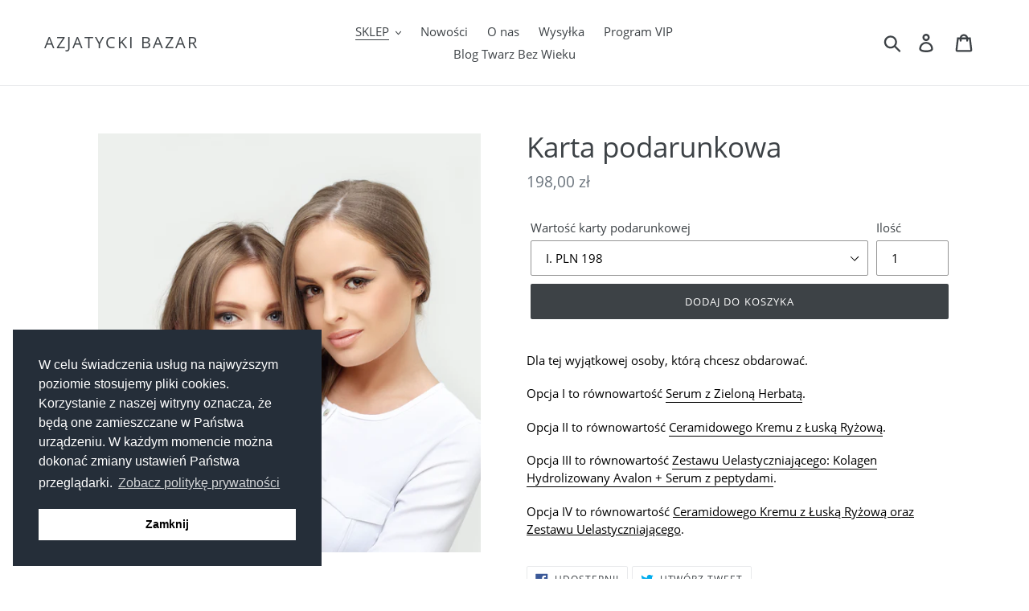

--- FILE ---
content_type: text/html; charset=utf-8
request_url: https://azjatyckibazar.com/collections/rozne/products/karta-podarunkowa
body_size: 25849
content:
<!doctype html>
<html class="no-js" lang="pl">
  <!-- Facebook Pixel Code -->
<script>
  !function(f,b,e,v,n,t,s)
  {if(f.fbq)return;n=f.fbq=function(){n.callMethod?
  n.callMethod.apply(n,arguments):n.queue.push(arguments)};
  if(!f._fbq)f._fbq=n;n.push=n;n.loaded=!0;n.version='2.0';
  n.queue=[];t=b.createElement(e);t.async=!0;
  t.src=v;s=b.getElementsByTagName(e)[0];
  s.parentNode.insertBefore(t,s)}(window, document,'script',
  'https://connect.facebook.net/en_US/fbevents.js');
  fbq('init', '815463762481219');
  fbq('track', 'PageView');
</script>
<noscript><img height="1" width="1" style="display:none"
  src="https://www.facebook.com/tr?id=815463762481219&ev=PageView&noscript=1"
/></noscript>
<!-- End Facebook Pixel Code -->
<head>
  <!-- Google Tag Manager -->
<script>(function(w,d,s,l,i){w[l]=w[l]||[];w[l].push({'gtm.start':
new Date().getTime(),event:'gtm.js'});var f=d.getElementsByTagName(s)[0],
j=d.createElement(s),dl=l!='dataLayer'?'&l='+l:'';j.async=true;j.src=
'https://www.googletagmanager.com/gtm.js?id='+i+dl;f.parentNode.insertBefore(j,f);
})(window,document,'script','dataLayer','GTM-MSQT2TR');</script>
<!-- End Google Tag Manager -->
  <meta charset="utf-8">
  <meta http-equiv="X-UA-Compatible" content="IE=edge,chrome=1">
  <meta name="viewport" content="width=device-width,initial-scale=1">
  <meta name="theme-color" content="#3d4246">
  <link rel="canonical" href="https://azjatyckibazar.com/products/karta-podarunkowa"><title>Karta podarunkowa
&ndash; Azjatycki Bazar</title><meta name="description" content="Dla tej wyjątkowej osoby, którą chcesz obdarować. Opcja I to równowartość Serum z Zieloną Herbatą. Opcja II to równowartość Ceramidowego Kremu z Łuską Ryżową. Opcja III to równowartość Zestawu Uelastyczniający: Kolagen Hydrolizowany Avalon + Serum z peptydami."><!-- /snippets/social-meta-tags.liquid -->




<meta property="og:site_name" content="Azjatycki Bazar">
<meta property="og:url" content="https://azjatyckibazar.com/products/karta-podarunkowa">
<meta property="og:title" content="Karta podarunkowa">
<meta property="og:type" content="product">
<meta property="og:description" content="Dla tej wyjątkowej osoby, którą chcesz obdarować. Opcja I to równowartość Serum z Zieloną Herbatą. Opcja II to równowartość Ceramidowego Kremu z Łuską Ryżową. Opcja III to równowartość Zestawu Uelastyczniający: Kolagen Hydrolizowany Avalon + Serum z peptydami.">

  <meta property="og:price:amount" content="198,00">
  <meta property="og:price:currency" content="PLN">

<meta property="og:image" content="http://azjatyckibazar.com/cdn/shop/products/shutterstock_639537688_1200x1200.jpg?v=1631161535">
<meta property="og:image:secure_url" content="https://azjatyckibazar.com/cdn/shop/products/shutterstock_639537688_1200x1200.jpg?v=1631161535">


<meta name="twitter:card" content="summary_large_image">
<meta name="twitter:title" content="Karta podarunkowa">
<meta name="twitter:description" content="Dla tej wyjątkowej osoby, którą chcesz obdarować. Opcja I to równowartość Serum z Zieloną Herbatą. Opcja II to równowartość Ceramidowego Kremu z Łuską Ryżową. Opcja III to równowartość Zestawu Uelastyczniający: Kolagen Hydrolizowany Avalon + Serum z peptydami.">


  <link href="//azjatyckibazar.com/cdn/shop/t/1/assets/theme.scss.css?v=13152387871568423361701534035" rel="stylesheet" type="text/css" media="all" />

  <script>
    var theme = {
      breakpoints: {
        medium: 750,
        large: 990,
        widescreen: 1400
      },
      strings: {
        addToCart: "Dodaj do koszyka",
        soldOut: "Wyprzedane",
        unavailable: "Niedostępne",
        regularPrice: "Zwykła cena",
        salePrice: "Cena sprzedaży",
        sale: "Sprzedaż",
        showMore: "Pokaż więcej",
        showLess: "Pokaż mniej",
        addressError: "Błąd podczas wyszukiwania tego adresu",
        addressNoResults: "Brak wyników dla tego adresu",
        addressQueryLimit: "Przekroczono limit używania interfejsu API Google. Rozważ przejście do \u003ca href=\"https:\/\/developers.google.com\/maps\/premium\/usage-limits\"\u003ePlanu Premium\u003c\/a\u003e.",
        authError: "Wystąpił problem z uwierzytelnianiem Twojego konta Google Maps.",
        newWindow: "Otwiera się w nowym oknie.",
        external: "Otwiera zewnętrzną stronę internetową.",
        newWindowExternal: "Otwiera zewnętrzną stronę internetową w nowym oknie.",
        removeLabel: "Usuń [product]",
        update: "Aktualizuj",
        quantity: "Ilość",
        discountedTotal: "Łączny rabat",
        regularTotal: "Suma regularna",
        priceColumn: "Szczegółowe informacje na temat rabatu można znaleźć w kolumnie Cena.",
        quantityMinimumMessage: "Ilość musi wynosić 1 lub więcej",
        cartError: "Wystąpił błąd podczas aktualizowania Twojego koszyka. Spróbuj ponownie.",
        removedItemMessage: "Usunięto \u003cspan class=\"cart__removed-product-details\"\u003e([quantity]) [link]\u003c\/span\u003e z Twojego koszyka.",
        unitPrice: "Cena jednostkowa",
        unitPriceSeparator: "za",
        oneCartCount: "1 pozycja",
        otherCartCount: "[count] pozycji(-e)",
        quantityLabel: "Ilość: [count]"
      },
      moneyFormat: "{{amount_with_comma_separator}} zł",
      moneyFormatWithCurrency: "{{amount_with_comma_separator}} zł"
    }

    document.documentElement.className = document.documentElement.className.replace('no-js', 'js');
  </script><script src="//azjatyckibazar.com/cdn/shop/t/1/assets/lazysizes.js?v=94224023136283657951568487014" async="async"></script>
  <script src="//azjatyckibazar.com/cdn/shop/t/1/assets/vendor.js?v=12001839194546984181568487014" defer="defer"></script>
  <script src="//azjatyckibazar.com/cdn/shop/t/1/assets/theme.js?v=10844202848373363051573248541" defer="defer"></script>

  <script>window.performance && window.performance.mark && window.performance.mark('shopify.content_for_header.start');</script><meta name="google-site-verification" content="rVXAPvVc5Kp3y_mhaqBrhnZkSSclU0HgVLH8q2iZiEI">
<meta name="facebook-domain-verification" content="xjfhytb1j5d5y6ismhhsokqr5iqidp">
<meta id="shopify-digital-wallet" name="shopify-digital-wallet" content="/26940932175/digital_wallets/dialog">
<meta name="shopify-checkout-api-token" content="4a5fb28c887697c0b620346116b14ae7">
<meta id="in-context-paypal-metadata" data-shop-id="26940932175" data-venmo-supported="false" data-environment="production" data-locale="pl_PL" data-paypal-v4="true" data-currency="PLN">
<link rel="alternate" type="application/json+oembed" href="https://azjatyckibazar.com/products/karta-podarunkowa.oembed">
<script async="async" src="/checkouts/internal/preloads.js?locale=pl-PL"></script>
<script id="shopify-features" type="application/json">{"accessToken":"4a5fb28c887697c0b620346116b14ae7","betas":["rich-media-storefront-analytics"],"domain":"azjatyckibazar.com","predictiveSearch":true,"shopId":26940932175,"locale":"pl"}</script>
<script>var Shopify = Shopify || {};
Shopify.shop = "azjatycki-bazar.myshopify.com";
Shopify.locale = "pl";
Shopify.currency = {"active":"PLN","rate":"1.0"};
Shopify.country = "PL";
Shopify.theme = {"name":"Debut","id":76764151887,"schema_name":"Debut","schema_version":"13.2.2","theme_store_id":796,"role":"main"};
Shopify.theme.handle = "null";
Shopify.theme.style = {"id":null,"handle":null};
Shopify.cdnHost = "azjatyckibazar.com/cdn";
Shopify.routes = Shopify.routes || {};
Shopify.routes.root = "/";</script>
<script type="module">!function(o){(o.Shopify=o.Shopify||{}).modules=!0}(window);</script>
<script>!function(o){function n(){var o=[];function n(){o.push(Array.prototype.slice.apply(arguments))}return n.q=o,n}var t=o.Shopify=o.Shopify||{};t.loadFeatures=n(),t.autoloadFeatures=n()}(window);</script>
<script id="shop-js-analytics" type="application/json">{"pageType":"product"}</script>
<script defer="defer" async type="module" src="//azjatyckibazar.com/cdn/shopifycloud/shop-js/modules/v2/client.init-shop-cart-sync_CL-y7E7K.pl.esm.js"></script>
<script defer="defer" async type="module" src="//azjatyckibazar.com/cdn/shopifycloud/shop-js/modules/v2/chunk.common_DHMKVMJc.esm.js"></script>
<script defer="defer" async type="module" src="//azjatyckibazar.com/cdn/shopifycloud/shop-js/modules/v2/chunk.modal_DDtW0Xc5.esm.js"></script>
<script type="module">
  await import("//azjatyckibazar.com/cdn/shopifycloud/shop-js/modules/v2/client.init-shop-cart-sync_CL-y7E7K.pl.esm.js");
await import("//azjatyckibazar.com/cdn/shopifycloud/shop-js/modules/v2/chunk.common_DHMKVMJc.esm.js");
await import("//azjatyckibazar.com/cdn/shopifycloud/shop-js/modules/v2/chunk.modal_DDtW0Xc5.esm.js");

  window.Shopify.SignInWithShop?.initShopCartSync?.({"fedCMEnabled":true,"windoidEnabled":true});

</script>
<script>(function() {
  var isLoaded = false;
  function asyncLoad() {
    if (isLoaded) return;
    isLoaded = true;
    var urls = ["https:\/\/d3hw6dc1ow8pp2.cloudfront.net\/reviewsWidget.min.js?shop=azjatycki-bazar.myshopify.com","https:\/\/cdn.assortion.com\/app.js?shop=azjatycki-bazar.myshopify.com"];
    for (var i = 0; i < urls.length; i++) {
      var s = document.createElement('script');
      s.type = 'text/javascript';
      s.async = true;
      s.src = urls[i];
      var x = document.getElementsByTagName('script')[0];
      x.parentNode.insertBefore(s, x);
    }
  };
  if(window.attachEvent) {
    window.attachEvent('onload', asyncLoad);
  } else {
    window.addEventListener('load', asyncLoad, false);
  }
})();</script>
<script id="__st">var __st={"a":26940932175,"offset":28800,"reqid":"08c84ef5-632a-4210-a24b-614f141edf20-1769779520","pageurl":"azjatyckibazar.com\/collections\/rozne\/products\/karta-podarunkowa","u":"497bda102666","p":"product","rtyp":"product","rid":6611014811727};</script>
<script>window.ShopifyPaypalV4VisibilityTracking = true;</script>
<script id="captcha-bootstrap">!function(){'use strict';const t='contact',e='account',n='new_comment',o=[[t,t],['blogs',n],['comments',n],[t,'customer']],c=[[e,'customer_login'],[e,'guest_login'],[e,'recover_customer_password'],[e,'create_customer']],r=t=>t.map((([t,e])=>`form[action*='/${t}']:not([data-nocaptcha='true']) input[name='form_type'][value='${e}']`)).join(','),a=t=>()=>t?[...document.querySelectorAll(t)].map((t=>t.form)):[];function s(){const t=[...o],e=r(t);return a(e)}const i='password',u='form_key',d=['recaptcha-v3-token','g-recaptcha-response','h-captcha-response',i],f=()=>{try{return window.sessionStorage}catch{return}},m='__shopify_v',_=t=>t.elements[u];function p(t,e,n=!1){try{const o=window.sessionStorage,c=JSON.parse(o.getItem(e)),{data:r}=function(t){const{data:e,action:n}=t;return t[m]||n?{data:e,action:n}:{data:t,action:n}}(c);for(const[e,n]of Object.entries(r))t.elements[e]&&(t.elements[e].value=n);n&&o.removeItem(e)}catch(o){console.error('form repopulation failed',{error:o})}}const l='form_type',E='cptcha';function T(t){t.dataset[E]=!0}const w=window,h=w.document,L='Shopify',v='ce_forms',y='captcha';let A=!1;((t,e)=>{const n=(g='f06e6c50-85a8-45c8-87d0-21a2b65856fe',I='https://cdn.shopify.com/shopifycloud/storefront-forms-hcaptcha/ce_storefront_forms_captcha_hcaptcha.v1.5.2.iife.js',D={infoText:'Chronione przez hCaptcha',privacyText:'Prywatność',termsText:'Warunki'},(t,e,n)=>{const o=w[L][v],c=o.bindForm;if(c)return c(t,g,e,D).then(n);var r;o.q.push([[t,g,e,D],n]),r=I,A||(h.body.append(Object.assign(h.createElement('script'),{id:'captcha-provider',async:!0,src:r})),A=!0)});var g,I,D;w[L]=w[L]||{},w[L][v]=w[L][v]||{},w[L][v].q=[],w[L][y]=w[L][y]||{},w[L][y].protect=function(t,e){n(t,void 0,e),T(t)},Object.freeze(w[L][y]),function(t,e,n,w,h,L){const[v,y,A,g]=function(t,e,n){const i=e?o:[],u=t?c:[],d=[...i,...u],f=r(d),m=r(i),_=r(d.filter((([t,e])=>n.includes(e))));return[a(f),a(m),a(_),s()]}(w,h,L),I=t=>{const e=t.target;return e instanceof HTMLFormElement?e:e&&e.form},D=t=>v().includes(t);t.addEventListener('submit',(t=>{const e=I(t);if(!e)return;const n=D(e)&&!e.dataset.hcaptchaBound&&!e.dataset.recaptchaBound,o=_(e),c=g().includes(e)&&(!o||!o.value);(n||c)&&t.preventDefault(),c&&!n&&(function(t){try{if(!f())return;!function(t){const e=f();if(!e)return;const n=_(t);if(!n)return;const o=n.value;o&&e.removeItem(o)}(t);const e=Array.from(Array(32),(()=>Math.random().toString(36)[2])).join('');!function(t,e){_(t)||t.append(Object.assign(document.createElement('input'),{type:'hidden',name:u})),t.elements[u].value=e}(t,e),function(t,e){const n=f();if(!n)return;const o=[...t.querySelectorAll(`input[type='${i}']`)].map((({name:t})=>t)),c=[...d,...o],r={};for(const[a,s]of new FormData(t).entries())c.includes(a)||(r[a]=s);n.setItem(e,JSON.stringify({[m]:1,action:t.action,data:r}))}(t,e)}catch(e){console.error('failed to persist form',e)}}(e),e.submit())}));const S=(t,e)=>{t&&!t.dataset[E]&&(n(t,e.some((e=>e===t))),T(t))};for(const o of['focusin','change'])t.addEventListener(o,(t=>{const e=I(t);D(e)&&S(e,y())}));const B=e.get('form_key'),M=e.get(l),P=B&&M;t.addEventListener('DOMContentLoaded',(()=>{const t=y();if(P)for(const e of t)e.elements[l].value===M&&p(e,B);[...new Set([...A(),...v().filter((t=>'true'===t.dataset.shopifyCaptcha))])].forEach((e=>S(e,t)))}))}(h,new URLSearchParams(w.location.search),n,t,e,['guest_login'])})(!0,!0)}();</script>
<script integrity="sha256-4kQ18oKyAcykRKYeNunJcIwy7WH5gtpwJnB7kiuLZ1E=" data-source-attribution="shopify.loadfeatures" defer="defer" src="//azjatyckibazar.com/cdn/shopifycloud/storefront/assets/storefront/load_feature-a0a9edcb.js" crossorigin="anonymous"></script>
<script data-source-attribution="shopify.dynamic_checkout.dynamic.init">var Shopify=Shopify||{};Shopify.PaymentButton=Shopify.PaymentButton||{isStorefrontPortableWallets:!0,init:function(){window.Shopify.PaymentButton.init=function(){};var t=document.createElement("script");t.src="https://azjatyckibazar.com/cdn/shopifycloud/portable-wallets/latest/portable-wallets.pl.js",t.type="module",document.head.appendChild(t)}};
</script>
<script data-source-attribution="shopify.dynamic_checkout.buyer_consent">
  function portableWalletsHideBuyerConsent(e){var t=document.getElementById("shopify-buyer-consent"),n=document.getElementById("shopify-subscription-policy-button");t&&n&&(t.classList.add("hidden"),t.setAttribute("aria-hidden","true"),n.removeEventListener("click",e))}function portableWalletsShowBuyerConsent(e){var t=document.getElementById("shopify-buyer-consent"),n=document.getElementById("shopify-subscription-policy-button");t&&n&&(t.classList.remove("hidden"),t.removeAttribute("aria-hidden"),n.addEventListener("click",e))}window.Shopify?.PaymentButton&&(window.Shopify.PaymentButton.hideBuyerConsent=portableWalletsHideBuyerConsent,window.Shopify.PaymentButton.showBuyerConsent=portableWalletsShowBuyerConsent);
</script>
<script data-source-attribution="shopify.dynamic_checkout.cart.bootstrap">document.addEventListener("DOMContentLoaded",(function(){function t(){return document.querySelector("shopify-accelerated-checkout-cart, shopify-accelerated-checkout")}if(t())Shopify.PaymentButton.init();else{new MutationObserver((function(e,n){t()&&(Shopify.PaymentButton.init(),n.disconnect())})).observe(document.body,{childList:!0,subtree:!0})}}));
</script>
<script id='scb4127' type='text/javascript' async='' src='https://azjatyckibazar.com/cdn/shopifycloud/privacy-banner/storefront-banner.js'></script><link id="shopify-accelerated-checkout-styles" rel="stylesheet" media="screen" href="https://azjatyckibazar.com/cdn/shopifycloud/portable-wallets/latest/accelerated-checkout-backwards-compat.css" crossorigin="anonymous">
<style id="shopify-accelerated-checkout-cart">
        #shopify-buyer-consent {
  margin-top: 1em;
  display: inline-block;
  width: 100%;
}

#shopify-buyer-consent.hidden {
  display: none;
}

#shopify-subscription-policy-button {
  background: none;
  border: none;
  padding: 0;
  text-decoration: underline;
  font-size: inherit;
  cursor: pointer;
}

#shopify-subscription-policy-button::before {
  box-shadow: none;
}

      </style>

<script>window.performance && window.performance.mark && window.performance.mark('shopify.content_for_header.end');</script>
  
  
  <link href="https://d3hw6dc1ow8pp2.cloudfront.net/styles/main.min.css" rel="stylesheet" type="text/css">
<style type="text/css">
.okeReviews .okeReviews-reviewsWidget-header-controls-writeReview {
        display: inline-block;
    }
    .okeReviews .okeReviews-reviewsWidget.is-okeReviews-empty {
        display: block;
    }
</style>
<script type="application/json" id="oke-reviews-settings">
{"analyticsSettings":{"provider":"ua"},"disableInitialReviewsFetchOnProducts":false,"initialReviewDisplayCount":5,"locale":"pl","omitMicrodata":true,"reviewSortOrder":"date","subscriberId":"c657aa4a-e3ff-4e26-b966-b4afc1852696","widgetTemplateId":"default","starRatingColor":"#ea984f","recorderPlus":true,"recorderQandaPlus":true}
</script>

  <link rel="stylesheet" type="text/css" href="https://dov7r31oq5dkj.cloudfront.net/c657aa4a-e3ff-4e26-b966-b4afc1852696/widget-style-customisations.css?v=c8aa14e5-a888-4f91-bdad-d8f6c7304de5">
  

  
  <link rel="stylesheet" type="text/css" href="https://cdn.jsdelivr.net/npm/cookieconsent@3/build/cookieconsent.min.css" />

<!-- BEGIN app block: shopify://apps/okendo/blocks/theme-settings/bb689e69-ea70-4661-8fb7-ad24a2e23c29 --><!-- BEGIN app snippet: header-metafields -->









    <link href="https://d3hw6dc1ow8pp2.cloudfront.net/styles/main.min.css" rel="stylesheet" type="text/css">
<style type="text/css">
.okeReviews .okeReviews-reviewsWidget-header-controls-writeReview {
        display: inline-block;
    }
    .okeReviews .okeReviews-reviewsWidget.is-okeReviews-empty {
        display: block;
    }
</style>
<script type="application/json" id="oke-reviews-settings">
{"analyticsSettings":{"provider":"ua"},"disableInitialReviewsFetchOnProducts":false,"initialReviewDisplayCount":5,"locale":"pl","omitMicrodata":true,"reviewSortOrder":"date","subscriberId":"c657aa4a-e3ff-4e26-b966-b4afc1852696","widgetTemplateId":"default","starRatingColor":"#ea984f","recorderPlus":true,"recorderQandaPlus":true}
</script>

    <link rel="stylesheet" type="text/css" href="https://dov7r31oq5dkj.cloudfront.net/c657aa4a-e3ff-4e26-b966-b4afc1852696/widget-style-customisations.css?v=c8aa14e5-a888-4f91-bdad-d8f6c7304de5">










    <script type="application/json" id="oke-loyalty-settings">{"subscriberId":"c657aa4a-e3ff-4e26-b966-b4afc1852696","countryCode":"SG","currency":"PLN","general":{"pointName":"Punkt","pointNamePlural":"Punkty","programName":"Program VIP","storeLoyaltyPagePath":"pages/program-vip","postLoginRedirect":"account-page"},"isLaunched":true,"isVipTiersEnabled":true,"locale":"pl","storefrontAccessToken":"69e218023a0b0e5ee0aa7761d7fe2c2f","style":{"bannerWidget":{"banner":{"icon":"gift","backgroundColor":"#EFEAE9","textHoverColor":"#000000","textColor":"#000000","backgroundHoverColor":"#EFEAE9"},"expanded":{"brandSecondaryColor":"#00EAB6","buttonBackgroundColor":"#EFEAE9","buttonBorderColor":"#EFEAE9","buttonBorderHoverColor":"#EFEAE9","primaryTextColor":"#000000","brandPrimaryColor":"#EFEAE9","linkTextColor":"#000000","buttonTextColor":"#000000","secondaryTextColor":"#676986","buttonTextHoverColor":"#000000","buttonBackgroundHoverColor":"#EFEAE9"},"hideOkendoBranding":false},"embeddedWidget":{"customisableModules":[{"isOnLoyaltyPage":true,"styleVariant":"cards","type":"customisable-profile","background":{"style":"none"},"titleAlign":"left"},{"layout":"grid","isOnLoyaltyPage":true,"background":{"style":"none"},"hasCards":true,"styleVariant":"icons-in-circles","type":"customisable-earn","titleAlign":"left"},{"layout":"grid","isOnLoyaltyPage":true,"background":{"style":"none"},"hasCards":true,"styleVariant":"icons-in-circles","type":"customisable-redeem","titleAlign":"left"},{"isOnLoyaltyPage":true,"styleVariant":"table","type":"customisable-vip-tiers","background":{"style":"none"},"imagePosition":"none","titleAlign":"left"},{"isOnLoyaltyPage":true,"styleVariant":"plain","type":"customisable-faq","background":{"style":"none"},"imagePosition":"none","titleAlign":"left"},{"hasCards":true,"isOnLoyaltyPage":false,"styleVariant":"grid","type":"customisable-achievements","background":{"style":"none"},"titleAlign":"left"},{"layout":"grid","isOnLoyaltyPage":false,"background":{"style":"none"},"hasCards":true,"styleVariant":"icons-in-circles","type":"customisable-free-product-showcase","titleAlign":"left"},{"alignContent":"center","isOnLoyaltyPage":false,"background":{"style":"none"},"imagePosition":"none","expandToFullWidth":false,"type":"customisable-refer-friends","justifyContent":"center"},{"isOnLoyaltyPage":false,"styleVariant":"numbers-only","type":"customisable-how-it-works","steps":[{"title":"Join","body":"Create an account and start earning"},{"title":"Earn","body":"Earn points every time you shop"},{"title":"Redeem","body":"Redeem points for discounts"}],"background":{"style":"none"},"titleAlign":"center"},{"isOnLoyaltyPage":false,"type":"customisable-join-program","title":"Join Our Loyalty Program","body":"Join now and start earning rewards","background":{"style":"none"}},{"isOnLoyaltyPage":false,"type":"customisable-promotions","background":{"style":"none"},"upcomingPromotionsRange":"none","titleAlign":"left"},{"alignContent":"center","isOnLoyaltyPage":false,"containerAroundText":false,"expandToFullWidth":true,"styleVariant":"full-width-image","imageSize":{"fit":"custom","cropPosition":"center","height":720},"type":"customisable-welcome-header","title":"Welcome To Our Loyalty Program","body":"Join now and start earning rewards","dynamicKey":"c657aa4a-e3ff-4e26-b966-b4afc1852696/36b0637d-eff9-42b9-a941-d4bacd9b2db7-photo-01","justifyContent":"center"}],"hideOkendoBranding":true,"modules":[{"type":"profile"},{"type":"earn"},{"type":"redeem"},{"type":"vip-tiers"},{"type":"faq","displayType":"default"}],"style":{"brandSecondaryColor":"#EFEAE9","buttonBackgroundColor":"#B26F36","buttonBorderColor":"#333A4D","buttonBorderHoverColor":"#333A4D","primaryTextColor":"#272D45","brandPrimaryColor":"#B26F36","linkTextColor":"#333A4D","buttonTextColor":"#FFFFFF","secondaryTextColor":"#676986","buttonTextHoverColor":"#FFFFFF","buttonBackgroundHoverColor":"#B26F36"},"styleSettings":{"button":{"secondary":{"backgroundColor":"#FFFFFF","borderColor":"#676986","hoverTextColor":"#676986","borderRadius":{"value":8,"unit":"px"},"borderWidth":{"value":1,"unit":"px"},"hoverBorderColor":"#676986","hoverBackgroundColor":"#272D45","textColor":"#676986"},"primary":{"backgroundColor":"#B26F36","borderColor":"#333A4D","hoverTextColor":"#000000","borderRadius":{"value":8,"unit":"px"},"borderWidth":{"value":1,"unit":"px"},"hoverBorderColor":"#333A4D","hoverBackgroundColor":"#NaNba7d","textColor":"#FFFFFF"}},"general":{"blockSpacing":{"value":96,"unit":"px"},"accentColor":"#B26F36","imageBorderRadius":{"value":8,"unit":"px"},"iconColor":"#676986","iconSize":{"value":24,"unit":"px"},"shadingColor":"#EFEAE9","innerPageMaxWidth":{"value":1200,"unit":"px"}},"text":{"secondary":{"color":"#676986","font":{"type":"inherit-from-page"}},"h1":{"fontWeight":700,"fontSize":{"value":56,"unit":"px"}},"h2":{"fontWeight":700,"fontSize":{"value":32,"unit":"px"}},"h3":{"fontWeight":700,"fontSize":{"value":18,"unit":"px"}},"body":{"emphasisFontWeight":700,"fontWeight":400,"fontSize":{"value":14,"unit":"px"}},"primary":{"color":"#272D45","font":{"type":"inherit-from-page"}}},"card":{"fillColor":"#FFFFFF","borderColor":"#EFEAE9","borderRadius":{"value":8,"unit":"px"},"textColor":"#272D45","borderWidth":{"value":1,"unit":"px"}}}},"floatingWidget":{"expanded":{"headerTextColor":"#000000","brandSecondaryColor":"#e0c5af","buttonBackgroundColor":"#B26F36","buttonBorderColor":"#B26F36","buttonBorderHoverColor":"#875429","primaryTextColor":"#000000","brandPrimaryColor":"#B26F36","linkTextColor":"#000000","buttonTextColor":"#FFFFFF","secondaryTextColor":"#676986","buttonTextHoverColor":"#FFFFFF","buttonBackgroundHoverColor":"#875429"},"hideOkendoBranding":false,"bubble":{"backgroundColor":"#B26F36","bubbleColor":"#B26F36","mobileStyle":"floating","icon":"gift","textHoverColor":"#FFFFFF","textColor":"#FFFFFF","desktopStyle":"floating","backgroundHoverColor":"#875429"},"textContent":{"headerFirstLine":"Witamy w","headerSecondLine":"Azjatycki Bazar Program VIP"},"position":"bottom-right","showFloatingWidget":true,"modules":[]}}}</script><script src="https://d3hw6dc1ow8pp2.cloudfront.net/loyalty/js/init-onsite.js" defer></script>

    

      

  



<!-- END app snippet -->

    <!-- BEGIN app snippet: okendo-reviews-json-ld -->
<!-- END app snippet -->

<!-- BEGIN app snippet: widget-plus-initialisation-script -->




<!-- END app snippet -->


<!-- END app block --><link href="https://monorail-edge.shopifysvc.com" rel="dns-prefetch">
<script>(function(){if ("sendBeacon" in navigator && "performance" in window) {try {var session_token_from_headers = performance.getEntriesByType('navigation')[0].serverTiming.find(x => x.name == '_s').description;} catch {var session_token_from_headers = undefined;}var session_cookie_matches = document.cookie.match(/_shopify_s=([^;]*)/);var session_token_from_cookie = session_cookie_matches && session_cookie_matches.length === 2 ? session_cookie_matches[1] : "";var session_token = session_token_from_headers || session_token_from_cookie || "";function handle_abandonment_event(e) {var entries = performance.getEntries().filter(function(entry) {return /monorail-edge.shopifysvc.com/.test(entry.name);});if (!window.abandonment_tracked && entries.length === 0) {window.abandonment_tracked = true;var currentMs = Date.now();var navigation_start = performance.timing.navigationStart;var payload = {shop_id: 26940932175,url: window.location.href,navigation_start,duration: currentMs - navigation_start,session_token,page_type: "product"};window.navigator.sendBeacon("https://monorail-edge.shopifysvc.com/v1/produce", JSON.stringify({schema_id: "online_store_buyer_site_abandonment/1.1",payload: payload,metadata: {event_created_at_ms: currentMs,event_sent_at_ms: currentMs}}));}}window.addEventListener('pagehide', handle_abandonment_event);}}());</script>
<script id="web-pixels-manager-setup">(function e(e,d,r,n,o){if(void 0===o&&(o={}),!Boolean(null===(a=null===(i=window.Shopify)||void 0===i?void 0:i.analytics)||void 0===a?void 0:a.replayQueue)){var i,a;window.Shopify=window.Shopify||{};var t=window.Shopify;t.analytics=t.analytics||{};var s=t.analytics;s.replayQueue=[],s.publish=function(e,d,r){return s.replayQueue.push([e,d,r]),!0};try{self.performance.mark("wpm:start")}catch(e){}var l=function(){var e={modern:/Edge?\/(1{2}[4-9]|1[2-9]\d|[2-9]\d{2}|\d{4,})\.\d+(\.\d+|)|Firefox\/(1{2}[4-9]|1[2-9]\d|[2-9]\d{2}|\d{4,})\.\d+(\.\d+|)|Chrom(ium|e)\/(9{2}|\d{3,})\.\d+(\.\d+|)|(Maci|X1{2}).+ Version\/(15\.\d+|(1[6-9]|[2-9]\d|\d{3,})\.\d+)([,.]\d+|)( \(\w+\)|)( Mobile\/\w+|) Safari\/|Chrome.+OPR\/(9{2}|\d{3,})\.\d+\.\d+|(CPU[ +]OS|iPhone[ +]OS|CPU[ +]iPhone|CPU IPhone OS|CPU iPad OS)[ +]+(15[._]\d+|(1[6-9]|[2-9]\d|\d{3,})[._]\d+)([._]\d+|)|Android:?[ /-](13[3-9]|1[4-9]\d|[2-9]\d{2}|\d{4,})(\.\d+|)(\.\d+|)|Android.+Firefox\/(13[5-9]|1[4-9]\d|[2-9]\d{2}|\d{4,})\.\d+(\.\d+|)|Android.+Chrom(ium|e)\/(13[3-9]|1[4-9]\d|[2-9]\d{2}|\d{4,})\.\d+(\.\d+|)|SamsungBrowser\/([2-9]\d|\d{3,})\.\d+/,legacy:/Edge?\/(1[6-9]|[2-9]\d|\d{3,})\.\d+(\.\d+|)|Firefox\/(5[4-9]|[6-9]\d|\d{3,})\.\d+(\.\d+|)|Chrom(ium|e)\/(5[1-9]|[6-9]\d|\d{3,})\.\d+(\.\d+|)([\d.]+$|.*Safari\/(?![\d.]+ Edge\/[\d.]+$))|(Maci|X1{2}).+ Version\/(10\.\d+|(1[1-9]|[2-9]\d|\d{3,})\.\d+)([,.]\d+|)( \(\w+\)|)( Mobile\/\w+|) Safari\/|Chrome.+OPR\/(3[89]|[4-9]\d|\d{3,})\.\d+\.\d+|(CPU[ +]OS|iPhone[ +]OS|CPU[ +]iPhone|CPU IPhone OS|CPU iPad OS)[ +]+(10[._]\d+|(1[1-9]|[2-9]\d|\d{3,})[._]\d+)([._]\d+|)|Android:?[ /-](13[3-9]|1[4-9]\d|[2-9]\d{2}|\d{4,})(\.\d+|)(\.\d+|)|Mobile Safari.+OPR\/([89]\d|\d{3,})\.\d+\.\d+|Android.+Firefox\/(13[5-9]|1[4-9]\d|[2-9]\d{2}|\d{4,})\.\d+(\.\d+|)|Android.+Chrom(ium|e)\/(13[3-9]|1[4-9]\d|[2-9]\d{2}|\d{4,})\.\d+(\.\d+|)|Android.+(UC? ?Browser|UCWEB|U3)[ /]?(15\.([5-9]|\d{2,})|(1[6-9]|[2-9]\d|\d{3,})\.\d+)\.\d+|SamsungBrowser\/(5\.\d+|([6-9]|\d{2,})\.\d+)|Android.+MQ{2}Browser\/(14(\.(9|\d{2,})|)|(1[5-9]|[2-9]\d|\d{3,})(\.\d+|))(\.\d+|)|K[Aa][Ii]OS\/(3\.\d+|([4-9]|\d{2,})\.\d+)(\.\d+|)/},d=e.modern,r=e.legacy,n=navigator.userAgent;return n.match(d)?"modern":n.match(r)?"legacy":"unknown"}(),u="modern"===l?"modern":"legacy",c=(null!=n?n:{modern:"",legacy:""})[u],f=function(e){return[e.baseUrl,"/wpm","/b",e.hashVersion,"modern"===e.buildTarget?"m":"l",".js"].join("")}({baseUrl:d,hashVersion:r,buildTarget:u}),m=function(e){var d=e.version,r=e.bundleTarget,n=e.surface,o=e.pageUrl,i=e.monorailEndpoint;return{emit:function(e){var a=e.status,t=e.errorMsg,s=(new Date).getTime(),l=JSON.stringify({metadata:{event_sent_at_ms:s},events:[{schema_id:"web_pixels_manager_load/3.1",payload:{version:d,bundle_target:r,page_url:o,status:a,surface:n,error_msg:t},metadata:{event_created_at_ms:s}}]});if(!i)return console&&console.warn&&console.warn("[Web Pixels Manager] No Monorail endpoint provided, skipping logging."),!1;try{return self.navigator.sendBeacon.bind(self.navigator)(i,l)}catch(e){}var u=new XMLHttpRequest;try{return u.open("POST",i,!0),u.setRequestHeader("Content-Type","text/plain"),u.send(l),!0}catch(e){return console&&console.warn&&console.warn("[Web Pixels Manager] Got an unhandled error while logging to Monorail."),!1}}}}({version:r,bundleTarget:l,surface:e.surface,pageUrl:self.location.href,monorailEndpoint:e.monorailEndpoint});try{o.browserTarget=l,function(e){var d=e.src,r=e.async,n=void 0===r||r,o=e.onload,i=e.onerror,a=e.sri,t=e.scriptDataAttributes,s=void 0===t?{}:t,l=document.createElement("script"),u=document.querySelector("head"),c=document.querySelector("body");if(l.async=n,l.src=d,a&&(l.integrity=a,l.crossOrigin="anonymous"),s)for(var f in s)if(Object.prototype.hasOwnProperty.call(s,f))try{l.dataset[f]=s[f]}catch(e){}if(o&&l.addEventListener("load",o),i&&l.addEventListener("error",i),u)u.appendChild(l);else{if(!c)throw new Error("Did not find a head or body element to append the script");c.appendChild(l)}}({src:f,async:!0,onload:function(){if(!function(){var e,d;return Boolean(null===(d=null===(e=window.Shopify)||void 0===e?void 0:e.analytics)||void 0===d?void 0:d.initialized)}()){var d=window.webPixelsManager.init(e)||void 0;if(d){var r=window.Shopify.analytics;r.replayQueue.forEach((function(e){var r=e[0],n=e[1],o=e[2];d.publishCustomEvent(r,n,o)})),r.replayQueue=[],r.publish=d.publishCustomEvent,r.visitor=d.visitor,r.initialized=!0}}},onerror:function(){return m.emit({status:"failed",errorMsg:"".concat(f," has failed to load")})},sri:function(e){var d=/^sha384-[A-Za-z0-9+/=]+$/;return"string"==typeof e&&d.test(e)}(c)?c:"",scriptDataAttributes:o}),m.emit({status:"loading"})}catch(e){m.emit({status:"failed",errorMsg:(null==e?void 0:e.message)||"Unknown error"})}}})({shopId: 26940932175,storefrontBaseUrl: "https://azjatyckibazar.com",extensionsBaseUrl: "https://extensions.shopifycdn.com/cdn/shopifycloud/web-pixels-manager",monorailEndpoint: "https://monorail-edge.shopifysvc.com/unstable/produce_batch",surface: "storefront-renderer",enabledBetaFlags: ["2dca8a86"],webPixelsConfigList: [{"id":"412451070","configuration":"{\"config\":\"{\\\"google_tag_ids\\\":[\\\"G-HHB0R7TCXP\\\",\\\"AW-974102456\\\",\\\"GT-WF8DFDL\\\"],\\\"target_country\\\":\\\"PL\\\",\\\"gtag_events\\\":[{\\\"type\\\":\\\"begin_checkout\\\",\\\"action_label\\\":[\\\"G-HHB0R7TCXP\\\",\\\"AW-974102456\\\/JW7NCN3H_78BELi_vtAD\\\"]},{\\\"type\\\":\\\"search\\\",\\\"action_label\\\":[\\\"G-HHB0R7TCXP\\\",\\\"AW-974102456\\\/SzpECODH_78BELi_vtAD\\\"]},{\\\"type\\\":\\\"view_item\\\",\\\"action_label\\\":[\\\"G-HHB0R7TCXP\\\",\\\"AW-974102456\\\/NnjVCNfH_78BELi_vtAD\\\",\\\"MC-MT5QR8H6YF\\\"]},{\\\"type\\\":\\\"purchase\\\",\\\"action_label\\\":[\\\"G-HHB0R7TCXP\\\",\\\"AW-974102456\\\/8JyMCNTH_78BELi_vtAD\\\",\\\"MC-MT5QR8H6YF\\\"]},{\\\"type\\\":\\\"page_view\\\",\\\"action_label\\\":[\\\"G-HHB0R7TCXP\\\",\\\"AW-974102456\\\/9dEDCNHH_78BELi_vtAD\\\",\\\"MC-MT5QR8H6YF\\\"]},{\\\"type\\\":\\\"add_payment_info\\\",\\\"action_label\\\":[\\\"G-HHB0R7TCXP\\\",\\\"AW-974102456\\\/BAv6COPH_78BELi_vtAD\\\"]},{\\\"type\\\":\\\"add_to_cart\\\",\\\"action_label\\\":[\\\"G-HHB0R7TCXP\\\",\\\"AW-974102456\\\/bN0oCNrH_78BELi_vtAD\\\"]}],\\\"enable_monitoring_mode\\\":false}\"}","eventPayloadVersion":"v1","runtimeContext":"OPEN","scriptVersion":"b2a88bafab3e21179ed38636efcd8a93","type":"APP","apiClientId":1780363,"privacyPurposes":[],"dataSharingAdjustments":{"protectedCustomerApprovalScopes":["read_customer_address","read_customer_email","read_customer_name","read_customer_personal_data","read_customer_phone"]}},{"id":"188809470","configuration":"{\"pixel_id\":\"815463762481219\",\"pixel_type\":\"facebook_pixel\",\"metaapp_system_user_token\":\"-\"}","eventPayloadVersion":"v1","runtimeContext":"OPEN","scriptVersion":"ca16bc87fe92b6042fbaa3acc2fbdaa6","type":"APP","apiClientId":2329312,"privacyPurposes":["ANALYTICS","MARKETING","SALE_OF_DATA"],"dataSharingAdjustments":{"protectedCustomerApprovalScopes":["read_customer_address","read_customer_email","read_customer_name","read_customer_personal_data","read_customer_phone"]}},{"id":"shopify-app-pixel","configuration":"{}","eventPayloadVersion":"v1","runtimeContext":"STRICT","scriptVersion":"0450","apiClientId":"shopify-pixel","type":"APP","privacyPurposes":["ANALYTICS","MARKETING"]},{"id":"shopify-custom-pixel","eventPayloadVersion":"v1","runtimeContext":"LAX","scriptVersion":"0450","apiClientId":"shopify-pixel","type":"CUSTOM","privacyPurposes":["ANALYTICS","MARKETING"]}],isMerchantRequest: false,initData: {"shop":{"name":"Azjatycki Bazar","paymentSettings":{"currencyCode":"PLN"},"myshopifyDomain":"azjatycki-bazar.myshopify.com","countryCode":"SG","storefrontUrl":"https:\/\/azjatyckibazar.com"},"customer":null,"cart":null,"checkout":null,"productVariants":[{"price":{"amount":198.0,"currencyCode":"PLN"},"product":{"title":"Karta podarunkowa","vendor":"CUKIER SKINCARE CONCEPT","id":"6611014811727","untranslatedTitle":"Karta podarunkowa","url":"\/products\/karta-podarunkowa","type":"Gift Cards"},"id":"39598961623119","image":{"src":"\/\/azjatyckibazar.com\/cdn\/shop\/products\/shutterstock_639537688.jpg?v=1631161535"},"sku":"GIFT1","title":"I. PLN 198","untranslatedTitle":"I. PLN 198"},{"price":{"amount":225.0,"currencyCode":"PLN"},"product":{"title":"Karta podarunkowa","vendor":"CUKIER SKINCARE CONCEPT","id":"6611014811727","untranslatedTitle":"Karta podarunkowa","url":"\/products\/karta-podarunkowa","type":"Gift Cards"},"id":"39598961688655","image":{"src":"\/\/azjatyckibazar.com\/cdn\/shop\/products\/shutterstock_639537688.jpg?v=1631161535"},"sku":"GIFT2","title":"II. PLN 225","untranslatedTitle":"II. PLN 225"},{"price":{"amount":340.0,"currencyCode":"PLN"},"product":{"title":"Karta podarunkowa","vendor":"CUKIER SKINCARE CONCEPT","id":"6611014811727","untranslatedTitle":"Karta podarunkowa","url":"\/products\/karta-podarunkowa","type":"Gift Cards"},"id":"42829850312958","image":{"src":"\/\/azjatyckibazar.com\/cdn\/shop\/products\/shutterstock_639537688.jpg?v=1631161535"},"sku":"GIFT3","title":"III. PLN 340","untranslatedTitle":"III. PLN 340"},{"price":{"amount":565.0,"currencyCode":"PLN"},"product":{"title":"Karta podarunkowa","vendor":"CUKIER SKINCARE CONCEPT","id":"6611014811727","untranslatedTitle":"Karta podarunkowa","url":"\/products\/karta-podarunkowa","type":"Gift Cards"},"id":"44658916458750","image":{"src":"\/\/azjatyckibazar.com\/cdn\/shop\/products\/shutterstock_639537688.jpg?v=1631161535"},"sku":"GIFT4","title":"IV. PLN 565","untranslatedTitle":"IV. PLN 565"}],"purchasingCompany":null},},"https://azjatyckibazar.com/cdn","1d2a099fw23dfb22ep557258f5m7a2edbae",{"modern":"","legacy":""},{"shopId":"26940932175","storefrontBaseUrl":"https:\/\/azjatyckibazar.com","extensionBaseUrl":"https:\/\/extensions.shopifycdn.com\/cdn\/shopifycloud\/web-pixels-manager","surface":"storefront-renderer","enabledBetaFlags":"[\"2dca8a86\"]","isMerchantRequest":"false","hashVersion":"1d2a099fw23dfb22ep557258f5m7a2edbae","publish":"custom","events":"[[\"page_viewed\",{}],[\"product_viewed\",{\"productVariant\":{\"price\":{\"amount\":198.0,\"currencyCode\":\"PLN\"},\"product\":{\"title\":\"Karta podarunkowa\",\"vendor\":\"CUKIER SKINCARE CONCEPT\",\"id\":\"6611014811727\",\"untranslatedTitle\":\"Karta podarunkowa\",\"url\":\"\/products\/karta-podarunkowa\",\"type\":\"Gift Cards\"},\"id\":\"39598961623119\",\"image\":{\"src\":\"\/\/azjatyckibazar.com\/cdn\/shop\/products\/shutterstock_639537688.jpg?v=1631161535\"},\"sku\":\"GIFT1\",\"title\":\"I. PLN 198\",\"untranslatedTitle\":\"I. PLN 198\"}}]]"});</script><script>
  window.ShopifyAnalytics = window.ShopifyAnalytics || {};
  window.ShopifyAnalytics.meta = window.ShopifyAnalytics.meta || {};
  window.ShopifyAnalytics.meta.currency = 'PLN';
  var meta = {"product":{"id":6611014811727,"gid":"gid:\/\/shopify\/Product\/6611014811727","vendor":"CUKIER SKINCARE CONCEPT","type":"Gift Cards","handle":"karta-podarunkowa","variants":[{"id":39598961623119,"price":19800,"name":"Karta podarunkowa - I. PLN 198","public_title":"I. PLN 198","sku":"GIFT1"},{"id":39598961688655,"price":22500,"name":"Karta podarunkowa - II. PLN 225","public_title":"II. PLN 225","sku":"GIFT2"},{"id":42829850312958,"price":34000,"name":"Karta podarunkowa - III. PLN 340","public_title":"III. PLN 340","sku":"GIFT3"},{"id":44658916458750,"price":56500,"name":"Karta podarunkowa - IV. PLN 565","public_title":"IV. PLN 565","sku":"GIFT4"}],"remote":false},"page":{"pageType":"product","resourceType":"product","resourceId":6611014811727,"requestId":"08c84ef5-632a-4210-a24b-614f141edf20-1769779520"}};
  for (var attr in meta) {
    window.ShopifyAnalytics.meta[attr] = meta[attr];
  }
</script>
<script class="analytics">
  (function () {
    var customDocumentWrite = function(content) {
      var jquery = null;

      if (window.jQuery) {
        jquery = window.jQuery;
      } else if (window.Checkout && window.Checkout.$) {
        jquery = window.Checkout.$;
      }

      if (jquery) {
        jquery('body').append(content);
      }
    };

    var hasLoggedConversion = function(token) {
      if (token) {
        return document.cookie.indexOf('loggedConversion=' + token) !== -1;
      }
      return false;
    }

    var setCookieIfConversion = function(token) {
      if (token) {
        var twoMonthsFromNow = new Date(Date.now());
        twoMonthsFromNow.setMonth(twoMonthsFromNow.getMonth() + 2);

        document.cookie = 'loggedConversion=' + token + '; expires=' + twoMonthsFromNow;
      }
    }

    var trekkie = window.ShopifyAnalytics.lib = window.trekkie = window.trekkie || [];
    if (trekkie.integrations) {
      return;
    }
    trekkie.methods = [
      'identify',
      'page',
      'ready',
      'track',
      'trackForm',
      'trackLink'
    ];
    trekkie.factory = function(method) {
      return function() {
        var args = Array.prototype.slice.call(arguments);
        args.unshift(method);
        trekkie.push(args);
        return trekkie;
      };
    };
    for (var i = 0; i < trekkie.methods.length; i++) {
      var key = trekkie.methods[i];
      trekkie[key] = trekkie.factory(key);
    }
    trekkie.load = function(config) {
      trekkie.config = config || {};
      trekkie.config.initialDocumentCookie = document.cookie;
      var first = document.getElementsByTagName('script')[0];
      var script = document.createElement('script');
      script.type = 'text/javascript';
      script.onerror = function(e) {
        var scriptFallback = document.createElement('script');
        scriptFallback.type = 'text/javascript';
        scriptFallback.onerror = function(error) {
                var Monorail = {
      produce: function produce(monorailDomain, schemaId, payload) {
        var currentMs = new Date().getTime();
        var event = {
          schema_id: schemaId,
          payload: payload,
          metadata: {
            event_created_at_ms: currentMs,
            event_sent_at_ms: currentMs
          }
        };
        return Monorail.sendRequest("https://" + monorailDomain + "/v1/produce", JSON.stringify(event));
      },
      sendRequest: function sendRequest(endpointUrl, payload) {
        // Try the sendBeacon API
        if (window && window.navigator && typeof window.navigator.sendBeacon === 'function' && typeof window.Blob === 'function' && !Monorail.isIos12()) {
          var blobData = new window.Blob([payload], {
            type: 'text/plain'
          });

          if (window.navigator.sendBeacon(endpointUrl, blobData)) {
            return true;
          } // sendBeacon was not successful

        } // XHR beacon

        var xhr = new XMLHttpRequest();

        try {
          xhr.open('POST', endpointUrl);
          xhr.setRequestHeader('Content-Type', 'text/plain');
          xhr.send(payload);
        } catch (e) {
          console.log(e);
        }

        return false;
      },
      isIos12: function isIos12() {
        return window.navigator.userAgent.lastIndexOf('iPhone; CPU iPhone OS 12_') !== -1 || window.navigator.userAgent.lastIndexOf('iPad; CPU OS 12_') !== -1;
      }
    };
    Monorail.produce('monorail-edge.shopifysvc.com',
      'trekkie_storefront_load_errors/1.1',
      {shop_id: 26940932175,
      theme_id: 76764151887,
      app_name: "storefront",
      context_url: window.location.href,
      source_url: "//azjatyckibazar.com/cdn/s/trekkie.storefront.c59ea00e0474b293ae6629561379568a2d7c4bba.min.js"});

        };
        scriptFallback.async = true;
        scriptFallback.src = '//azjatyckibazar.com/cdn/s/trekkie.storefront.c59ea00e0474b293ae6629561379568a2d7c4bba.min.js';
        first.parentNode.insertBefore(scriptFallback, first);
      };
      script.async = true;
      script.src = '//azjatyckibazar.com/cdn/s/trekkie.storefront.c59ea00e0474b293ae6629561379568a2d7c4bba.min.js';
      first.parentNode.insertBefore(script, first);
    };
    trekkie.load(
      {"Trekkie":{"appName":"storefront","development":false,"defaultAttributes":{"shopId":26940932175,"isMerchantRequest":null,"themeId":76764151887,"themeCityHash":"6543148032559193733","contentLanguage":"pl","currency":"PLN","eventMetadataId":"b45775d9-751b-4883-91af-52e7b425eb54"},"isServerSideCookieWritingEnabled":true,"monorailRegion":"shop_domain","enabledBetaFlags":["65f19447","b5387b81"]},"Session Attribution":{},"S2S":{"facebookCapiEnabled":true,"source":"trekkie-storefront-renderer","apiClientId":580111}}
    );

    var loaded = false;
    trekkie.ready(function() {
      if (loaded) return;
      loaded = true;

      window.ShopifyAnalytics.lib = window.trekkie;

      var originalDocumentWrite = document.write;
      document.write = customDocumentWrite;
      try { window.ShopifyAnalytics.merchantGoogleAnalytics.call(this); } catch(error) {};
      document.write = originalDocumentWrite;

      window.ShopifyAnalytics.lib.page(null,{"pageType":"product","resourceType":"product","resourceId":6611014811727,"requestId":"08c84ef5-632a-4210-a24b-614f141edf20-1769779520","shopifyEmitted":true});

      var match = window.location.pathname.match(/checkouts\/(.+)\/(thank_you|post_purchase)/)
      var token = match? match[1]: undefined;
      if (!hasLoggedConversion(token)) {
        setCookieIfConversion(token);
        window.ShopifyAnalytics.lib.track("Viewed Product",{"currency":"PLN","variantId":39598961623119,"productId":6611014811727,"productGid":"gid:\/\/shopify\/Product\/6611014811727","name":"Karta podarunkowa - I. PLN 198","price":"198.00","sku":"GIFT1","brand":"CUKIER SKINCARE CONCEPT","variant":"I. PLN 198","category":"Gift Cards","nonInteraction":true,"remote":false},undefined,undefined,{"shopifyEmitted":true});
      window.ShopifyAnalytics.lib.track("monorail:\/\/trekkie_storefront_viewed_product\/1.1",{"currency":"PLN","variantId":39598961623119,"productId":6611014811727,"productGid":"gid:\/\/shopify\/Product\/6611014811727","name":"Karta podarunkowa - I. PLN 198","price":"198.00","sku":"GIFT1","brand":"CUKIER SKINCARE CONCEPT","variant":"I. PLN 198","category":"Gift Cards","nonInteraction":true,"remote":false,"referer":"https:\/\/azjatyckibazar.com\/collections\/rozne\/products\/karta-podarunkowa"});
      }
    });


        var eventsListenerScript = document.createElement('script');
        eventsListenerScript.async = true;
        eventsListenerScript.src = "//azjatyckibazar.com/cdn/shopifycloud/storefront/assets/shop_events_listener-3da45d37.js";
        document.getElementsByTagName('head')[0].appendChild(eventsListenerScript);

})();</script>
  <script>
  if (!window.ga || (window.ga && typeof window.ga !== 'function')) {
    window.ga = function ga() {
      (window.ga.q = window.ga.q || []).push(arguments);
      if (window.Shopify && window.Shopify.analytics && typeof window.Shopify.analytics.publish === 'function') {
        window.Shopify.analytics.publish("ga_stub_called", {}, {sendTo: "google_osp_migration"});
      }
      console.error("Shopify's Google Analytics stub called with:", Array.from(arguments), "\nSee https://help.shopify.com/manual/promoting-marketing/pixels/pixel-migration#google for more information.");
    };
    if (window.Shopify && window.Shopify.analytics && typeof window.Shopify.analytics.publish === 'function') {
      window.Shopify.analytics.publish("ga_stub_initialized", {}, {sendTo: "google_osp_migration"});
    }
  }
</script>
<script
  defer
  src="https://azjatyckibazar.com/cdn/shopifycloud/perf-kit/shopify-perf-kit-3.1.0.min.js"
  data-application="storefront-renderer"
  data-shop-id="26940932175"
  data-render-region="gcp-us-central1"
  data-page-type="product"
  data-theme-instance-id="76764151887"
  data-theme-name="Debut"
  data-theme-version="13.2.2"
  data-monorail-region="shop_domain"
  data-resource-timing-sampling-rate="10"
  data-shs="true"
  data-shs-beacon="true"
  data-shs-export-with-fetch="true"
  data-shs-logs-sample-rate="1"
  data-shs-beacon-endpoint="https://azjatyckibazar.com/api/collect"
></script>
</head>

<body class="template-product">
  <!-- Google Tag Manager (noscript) -->
<noscript><iframe src="https://www.googletagmanager.com/ns.html?id=GTM-MSQT2TR"
height="0" width="0" style="display:none;visibility:hidden"></iframe></noscript>
<!-- End Google Tag Manager (noscript) -->

  <a class="in-page-link visually-hidden skip-link" href="#MainContent">Przejdź do treści</a>

  <div id="SearchDrawer" class="search-bar drawer drawer--top" role="dialog" aria-modal="true" aria-label="Szukaj">
    <div class="search-bar__table">
      <div class="search-bar__table-cell search-bar__form-wrapper">
        <form class="search search-bar__form" action="/search" method="get" role="search">
          <input class="search__input search-bar__input" type="search" name="q" value="" placeholder="Szukaj" aria-label="Szukaj">
          <button class="search-bar__submit search__submit btn--link" type="submit">
            <svg aria-hidden="true" focusable="false" role="presentation" class="icon icon-search" viewBox="0 0 37 40"><path d="M35.6 36l-9.8-9.8c4.1-5.4 3.6-13.2-1.3-18.1-5.4-5.4-14.2-5.4-19.7 0-5.4 5.4-5.4 14.2 0 19.7 2.6 2.6 6.1 4.1 9.8 4.1 3 0 5.9-1 8.3-2.8l9.8 9.8c.4.4.9.6 1.4.6s1-.2 1.4-.6c.9-.9.9-2.1.1-2.9zm-20.9-8.2c-2.6 0-5.1-1-7-2.9-3.9-3.9-3.9-10.1 0-14C9.6 9 12.2 8 14.7 8s5.1 1 7 2.9c3.9 3.9 3.9 10.1 0 14-1.9 1.9-4.4 2.9-7 2.9z"/></svg>
            <span class="icon__fallback-text">Zatwierdź</span>
          </button>
        </form>
      </div>
      <div class="search-bar__table-cell text-right">
        <button type="button" class="btn--link search-bar__close js-drawer-close">
          <svg aria-hidden="true" focusable="false" role="presentation" class="icon icon-close" viewBox="0 0 40 40"><path d="M23.868 20.015L39.117 4.78c1.11-1.108 1.11-2.77 0-3.877-1.109-1.108-2.773-1.108-3.882 0L19.986 16.137 4.737.904C3.628-.204 1.965-.204.856.904c-1.11 1.108-1.11 2.77 0 3.877l15.249 15.234L.855 35.248c-1.108 1.108-1.108 2.77 0 3.877.555.554 1.248.831 1.942.831s1.386-.277 1.94-.83l15.25-15.234 15.248 15.233c.555.554 1.248.831 1.941.831s1.387-.277 1.941-.83c1.11-1.109 1.11-2.77 0-3.878L23.868 20.015z" class="layer"/></svg>
          <span class="icon__fallback-text">Zamknij wyszukiwanie</span>
        </button>
      </div>
    </div>
  </div><style data-shopify>

  .cart-popup {
    box-shadow: 1px 1px 10px 2px rgba(232, 233, 235, 0.5);
  }</style><div class="cart-popup-wrapper cart-popup-wrapper--hidden" role="dialog" aria-modal="true" aria-labelledby="CartPopupHeading" data-cart-popup-wrapper>
  <div class="cart-popup" data-cart-popup tabindex="-1">
    <h2 id="CartPopupHeading" class="cart-popup__heading">Dodano już do Twojego koszyka</h2>
    <button class="cart-popup__close" aria-label="Zamknij" data-cart-popup-close><svg aria-hidden="true" focusable="false" role="presentation" class="icon icon-close" viewBox="0 0 40 40"><path d="M23.868 20.015L39.117 4.78c1.11-1.108 1.11-2.77 0-3.877-1.109-1.108-2.773-1.108-3.882 0L19.986 16.137 4.737.904C3.628-.204 1.965-.204.856.904c-1.11 1.108-1.11 2.77 0 3.877l15.249 15.234L.855 35.248c-1.108 1.108-1.108 2.77 0 3.877.555.554 1.248.831 1.942.831s1.386-.277 1.94-.83l15.25-15.234 15.248 15.233c.555.554 1.248.831 1.941.831s1.387-.277 1.941-.83c1.11-1.109 1.11-2.77 0-3.878L23.868 20.015z" class="layer"/></svg></button>

    <div class="cart-popup-item">
      <div class="cart-popup-item__image-wrapper hide" data-cart-popup-image-wrapper>
        <div class="cart-popup-item__image cart-popup-item__image--placeholder" data-cart-popup-image-placeholder>
          <div data-placeholder-size></div>
          <div class="placeholder-background placeholder-background--animation"></div>
        </div>
      </div>
      <div class="cart-popup-item__description">
        <div>
          <div class="cart-popup-item__title" data-cart-popup-title></div>
          <ul class="product-details" aria-label="Szczegóły produktu" data-cart-popup-product-details></ul>
        </div>
        <div class="cart-popup-item__quantity">
          <span class="visually-hidden" data-cart-popup-quantity-label></span>
          <span aria-hidden="true">Ilość:</span>
          <span aria-hidden="true" data-cart-popup-quantity></span>
        </div>
      </div>
    </div>

    <a href="/cart" class="cart-popup__cta-link btn btn--secondary-accent">
      Zobacz koszyk (<span data-cart-popup-cart-quantity></span>)
    </a>

    <div class="cart-popup__dismiss">
      <button class="cart-popup__dismiss-button text-link text-link--accent" data-cart-popup-dismiss>
        Kontynuuj zakupy
      </button>
    </div>
  </div>
</div>

<div id="shopify-section-header" class="shopify-section">

<div data-section-id="header" data-section-type="header-section">
  

  <header class="site-header border-bottom logo--left" role="banner">
    <div class="grid grid--no-gutters grid--table site-header__mobile-nav">
      

      <div class="grid__item medium-up--one-quarter logo-align--left">
        
        
          <div class="h2 site-header__logo">
        
          
            <a class="site-header__logo-link" href="/">Azjatycki Bazar</a>
          
        
          </div>
        
      </div>

      
        <nav class="grid__item medium-up--one-half small--hide" id="AccessibleNav" role="navigation">
          <ul class="site-nav list--inline " id="SiteNav">
  



    
      <li class="site-nav--has-dropdown site-nav--has-centered-dropdown" data-has-dropdowns>
        <button class="site-nav__link site-nav__link--main site-nav__link--button site-nav__link--active" type="button" aria-expanded="false" aria-controls="SiteNavLabel-sklep">
          <span class="site-nav__label">SKLEP</span><svg aria-hidden="true" focusable="false" role="presentation" class="icon icon--wide icon-chevron-down" viewBox="0 0 498.98 284.49"><defs><style>.cls-1{fill:#231f20}</style></defs><path class="cls-1" d="M80.93 271.76A35 35 0 0 1 140.68 247l189.74 189.75L520.16 247a35 35 0 1 1 49.5 49.5L355.17 511a35 35 0 0 1-49.5 0L91.18 296.5a34.89 34.89 0 0 1-10.25-24.74z" transform="translate(-80.93 -236.76)"/></svg>
        </button>

        <div class="site-nav__dropdown site-nav__dropdown--centered" id="SiteNavLabel-sklep">
          
            <div class="site-nav__childlist">
              <ul class="site-nav__childlist-grid">
                
                  
                    <li class="site-nav__childlist-item">
                      <a href="/pages/nasze-produkty"
                        class="site-nav__link site-nav__child-link site-nav__child-link--parent"
                        
                      >
                        <span class="site-nav__label">KATEGORIE PRODUKTÓW</span>
                      </a>

                      
                        <ul>
                        
                          <li>
                            <a href="https://azjatyckibazar.com/collections/wszystkie"
                            class="site-nav__link site-nav__child-link"
                            
                          >
                              <span class="site-nav__label">Wszystkie produkty</span>
                            </a>
                          </li>
                        
                          <li>
                            <a href="/collections/polecane-produkty"
                            class="site-nav__link site-nav__child-link"
                            
                          >
                              <span class="site-nav__label">Polecane produkty</span>
                            </a>
                          </li>
                        
                          <li>
                            <a href="/collections/innowacyjne-kosmetyki"
                            class="site-nav__link site-nav__child-link"
                            
                          >
                              <span class="site-nav__label">Innowacyjne kosmetyki do twarzy</span>
                            </a>
                          </li>
                        
                          <li>
                            <a href="/collections/balsamy-z-volufiline"
                            class="site-nav__link site-nav__child-link"
                            
                          >
                              <span class="site-nav__label">Balsamy do ust z Volufiline</span>
                            </a>
                          </li>
                        
                          <li>
                            <a href="/collections/wiecej-niz-tylko-spf"
                            class="site-nav__link site-nav__child-link"
                            
                          >
                              <span class="site-nav__label">Więcej niż SPF</span>
                            </a>
                          </li>
                        
                          <li>
                            <a href="/collections/hydrolizowany-kolagen-z-ryb-morskich"
                            class="site-nav__link site-nav__child-link"
                            
                          >
                              <span class="site-nav__label">Kolagen Avalon</span>
                            </a>
                          </li>
                        
                          <li>
                            <a href="/collections/avalon-plus"
                            class="site-nav__link site-nav__child-link"
                            
                          >
                              <span class="site-nav__label">Zestawy Avalon Plus</span>
                            </a>
                          </li>
                        
                          <li>
                            <a href="/collections/programy-pielegnacyjne"
                            class="site-nav__link site-nav__child-link"
                            
                          >
                              <span class="site-nav__label">Programy pielęgnacji</span>
                            </a>
                          </li>
                        
                          <li>
                            <a href="/collections/zestawy"
                            class="site-nav__link site-nav__child-link"
                            
                          >
                              <span class="site-nav__label">Wszystkie zestawy</span>
                            </a>
                          </li>
                        
                          <li>
                            <a href="/collections/ksiazki"
                            class="site-nav__link site-nav__child-link"
                            
                          >
                              <span class="site-nav__label">Książki</span>
                            </a>
                          </li>
                        
                          <li>
                            <a href="/collections/rozne"
                            class="site-nav__link site-nav__child-link"
                            
                          >
                              <span class="site-nav__label">Różne</span>
                            </a>
                          </li>
                        
                        </ul>
                      

                    </li>
                  
                    <li class="site-nav__childlist-item">
                      <a href="/pages/producenci"
                        class="site-nav__link site-nav__child-link site-nav__child-link--parent"
                        
                      >
                        <span class="site-nav__label">PRODUCENCI</span>
                      </a>

                      
                        <ul>
                        
                          <li>
                            <a href="/collections/avalon"
                            class="site-nav__link site-nav__child-link"
                            
                          >
                              <span class="site-nav__label">Avalon</span>
                            </a>
                          </li>
                        
                          <li>
                            <a href="/collections/sidmool"
                            class="site-nav__link site-nav__child-link"
                            
                          >
                              <span class="site-nav__label">Sidmool</span>
                            </a>
                          </li>
                        
                          <li>
                            <a href="/collections/tzukir"
                            class="site-nav__link site-nav__child-link"
                            
                          >
                              <span class="site-nav__label">Tzukir</span>
                            </a>
                          </li>
                        
                          <li>
                            <a href="/collections/inni-producenci"
                            class="site-nav__link site-nav__child-link"
                            
                          >
                              <span class="site-nav__label">Inni producenci</span>
                            </a>
                          </li>
                        
                        </ul>
                      

                    </li>
                  
                
              </ul>
            </div>

          
        </div>
      </li>
    
  



    
      <li >
        <a href="/collections/nowosci"
          class="site-nav__link site-nav__link--main"
          
        >
          <span class="site-nav__label">Nowości</span>
        </a>
      </li>
    
  



    
      <li >
        <a href="/pages/o-nas"
          class="site-nav__link site-nav__link--main"
          
        >
          <span class="site-nav__label">O nas</span>
        </a>
      </li>
    
  



    
      <li >
        <a href="/policies/shipping-policy"
          class="site-nav__link site-nav__link--main"
          
        >
          <span class="site-nav__label">Wysyłka</span>
        </a>
      </li>
    
  



    
      <li >
        <a href="/pages/program-vip"
          class="site-nav__link site-nav__link--main"
          
        >
          <span class="site-nav__label">Program VIP</span>
        </a>
      </li>
    
  



    
      <li >
        <a href="/blogs/twarz-bez-wieku-blog"
          class="site-nav__link site-nav__link--main"
          
        >
          <span class="site-nav__label">Blog Twarz Bez Wieku</span>
        </a>
      </li>
    
  
</ul>

        </nav>
      

      <div class="grid__item medium-up--one-quarter text-right site-header__icons site-header__icons--plus">
        <div class="site-header__icons-wrapper">
          <div class="site-header__search site-header__icon">
            <form action="/search" method="get" class="search-header search" role="search">
  <input class="search-header__input search__input"
    type="search"
    name="q"
    placeholder="Szukaj"
    aria-label="Szukaj">
  <button class="search-header__submit search__submit btn--link site-header__icon" type="submit">
    <svg aria-hidden="true" focusable="false" role="presentation" class="icon icon-search" viewBox="0 0 37 40"><path d="M35.6 36l-9.8-9.8c4.1-5.4 3.6-13.2-1.3-18.1-5.4-5.4-14.2-5.4-19.7 0-5.4 5.4-5.4 14.2 0 19.7 2.6 2.6 6.1 4.1 9.8 4.1 3 0 5.9-1 8.3-2.8l9.8 9.8c.4.4.9.6 1.4.6s1-.2 1.4-.6c.9-.9.9-2.1.1-2.9zm-20.9-8.2c-2.6 0-5.1-1-7-2.9-3.9-3.9-3.9-10.1 0-14C9.6 9 12.2 8 14.7 8s5.1 1 7 2.9c3.9 3.9 3.9 10.1 0 14-1.9 1.9-4.4 2.9-7 2.9z"/></svg>
    <span class="icon__fallback-text">Zatwierdź</span>
  </button>
</form>

          </div>

          <button type="button" class="btn--link site-header__icon site-header__search-toggle js-drawer-open-top">
            <svg aria-hidden="true" focusable="false" role="presentation" class="icon icon-search" viewBox="0 0 37 40"><path d="M35.6 36l-9.8-9.8c4.1-5.4 3.6-13.2-1.3-18.1-5.4-5.4-14.2-5.4-19.7 0-5.4 5.4-5.4 14.2 0 19.7 2.6 2.6 6.1 4.1 9.8 4.1 3 0 5.9-1 8.3-2.8l9.8 9.8c.4.4.9.6 1.4.6s1-.2 1.4-.6c.9-.9.9-2.1.1-2.9zm-20.9-8.2c-2.6 0-5.1-1-7-2.9-3.9-3.9-3.9-10.1 0-14C9.6 9 12.2 8 14.7 8s5.1 1 7 2.9c3.9 3.9 3.9 10.1 0 14-1.9 1.9-4.4 2.9-7 2.9z"/></svg>
            <span class="icon__fallback-text">Szukaj</span>
          </button>

          
            
              <a href="https://shopify.com/26940932175/account?locale=pl&region_country=PL" class="site-header__icon site-header__account">
                <svg aria-hidden="true" focusable="false" role="presentation" class="icon icon-login" viewBox="0 0 28.33 37.68"><path d="M14.17 14.9a7.45 7.45 0 1 0-7.5-7.45 7.46 7.46 0 0 0 7.5 7.45zm0-10.91a3.45 3.45 0 1 1-3.5 3.46A3.46 3.46 0 0 1 14.17 4zM14.17 16.47A14.18 14.18 0 0 0 0 30.68c0 1.41.66 4 5.11 5.66a27.17 27.17 0 0 0 9.06 1.34c6.54 0 14.17-1.84 14.17-7a14.18 14.18 0 0 0-14.17-14.21zm0 17.21c-6.3 0-10.17-1.77-10.17-3a10.17 10.17 0 1 1 20.33 0c.01 1.23-3.86 3-10.16 3z"/></svg>
                <span class="icon__fallback-text">Zaloguj się</span>
              </a>
            
          

          <a href="/cart" class="site-header__icon site-header__cart">
            <svg aria-hidden="true" focusable="false" role="presentation" class="icon icon-cart" viewBox="0 0 37 40"><path d="M36.5 34.8L33.3 8h-5.9C26.7 3.9 23 .8 18.5.8S10.3 3.9 9.6 8H3.7L.5 34.8c-.2 1.5.4 2.4.9 3 .5.5 1.4 1.2 3.1 1.2h28c1.3 0 2.4-.4 3.1-1.3.7-.7 1-1.8.9-2.9zm-18-30c2.2 0 4.1 1.4 4.7 3.2h-9.5c.7-1.9 2.6-3.2 4.8-3.2zM4.5 35l2.8-23h2.2v3c0 1.1.9 2 2 2s2-.9 2-2v-3h10v3c0 1.1.9 2 2 2s2-.9 2-2v-3h2.2l2.8 23h-28z"/></svg>
            <span class="icon__fallback-text">Koszyk</span>
            <div id="CartCount" class="site-header__cart-count hide" data-cart-count-bubble>
              <span data-cart-count>0</span>
              <span class="icon__fallback-text medium-up--hide">pozycje</span>
            </div>
          </a>

          

          
            <button type="button" class="btn--link site-header__icon site-header__menu js-mobile-nav-toggle mobile-nav--open" aria-controls="MobileNav"  aria-expanded="false" aria-label="Menu">
              <svg aria-hidden="true" focusable="false" role="presentation" class="icon icon-hamburger" viewBox="0 0 37 40"><path d="M33.5 25h-30c-1.1 0-2-.9-2-2s.9-2 2-2h30c1.1 0 2 .9 2 2s-.9 2-2 2zm0-11.5h-30c-1.1 0-2-.9-2-2s.9-2 2-2h30c1.1 0 2 .9 2 2s-.9 2-2 2zm0 23h-30c-1.1 0-2-.9-2-2s.9-2 2-2h30c1.1 0 2 .9 2 2s-.9 2-2 2z"/></svg>
              <svg aria-hidden="true" focusable="false" role="presentation" class="icon icon-close" viewBox="0 0 40 40"><path d="M23.868 20.015L39.117 4.78c1.11-1.108 1.11-2.77 0-3.877-1.109-1.108-2.773-1.108-3.882 0L19.986 16.137 4.737.904C3.628-.204 1.965-.204.856.904c-1.11 1.108-1.11 2.77 0 3.877l15.249 15.234L.855 35.248c-1.108 1.108-1.108 2.77 0 3.877.555.554 1.248.831 1.942.831s1.386-.277 1.94-.83l15.25-15.234 15.248 15.233c.555.554 1.248.831 1.941.831s1.387-.277 1.941-.83c1.11-1.109 1.11-2.77 0-3.878L23.868 20.015z" class="layer"/></svg>
            </button>
          
        </div>

      </div>
    </div>

    <nav class="mobile-nav-wrapper medium-up--hide" role="navigation">
      <ul id="MobileNav" class="mobile-nav">
        
<li class="mobile-nav__item border-bottom">
            
              
              <button type="button" class="btn--link js-toggle-submenu mobile-nav__link mobile-nav__link--active" data-target="sklep-1" data-level="1" aria-expanded="false">
                <span class="mobile-nav__label">SKLEP</span>
                <div class="mobile-nav__icon">
                  <svg aria-hidden="true" focusable="false" role="presentation" class="icon icon-chevron-right" viewBox="0 0 7 11"><path d="M1.5 11A1.5 1.5 0 0 1 .44 8.44L3.38 5.5.44 2.56A1.5 1.5 0 0 1 2.56.44l4 4a1.5 1.5 0 0 1 0 2.12l-4 4A1.5 1.5 0 0 1 1.5 11z" fill="#fff"/></svg>
                </div>
              </button>
              <ul class="mobile-nav__dropdown" data-parent="sklep-1" data-level="2">
                <li class="visually-hidden" tabindex="-1" data-menu-title="2">SKLEP Menu</li>
                <li class="mobile-nav__item border-bottom">
                  <div class="mobile-nav__table">
                    <div class="mobile-nav__table-cell mobile-nav__return">
                      <button class="btn--link js-toggle-submenu mobile-nav__return-btn" type="button" aria-expanded="true" aria-label="SKLEP">
                        <svg aria-hidden="true" focusable="false" role="presentation" class="icon icon-chevron-left" viewBox="0 0 7 11"><path d="M5.5.037a1.5 1.5 0 0 1 1.06 2.56l-2.94 2.94 2.94 2.94a1.5 1.5 0 0 1-2.12 2.12l-4-4a1.5 1.5 0 0 1 0-2.12l4-4A1.5 1.5 0 0 1 5.5.037z" fill="#fff" class="layer"/></svg>
                      </button>
                    </div>
                    <span class="mobile-nav__sublist-link mobile-nav__sublist-header mobile-nav__sublist-header--main-nav-parent">
                      <span class="mobile-nav__label">SKLEP</span>
                    </span>
                  </div>
                </li>

                
                  <li class="mobile-nav__item border-bottom">
                    
                      
                      <button type="button" class="btn--link js-toggle-submenu mobile-nav__link mobile-nav__sublist-link" data-target="kategorie-produktow-1-1" aria-expanded="false">
                        <span class="mobile-nav__label">KATEGORIE PRODUKTÓW</span>
                        <div class="mobile-nav__icon">
                          <svg aria-hidden="true" focusable="false" role="presentation" class="icon icon-chevron-right" viewBox="0 0 7 11"><path d="M1.5 11A1.5 1.5 0 0 1 .44 8.44L3.38 5.5.44 2.56A1.5 1.5 0 0 1 2.56.44l4 4a1.5 1.5 0 0 1 0 2.12l-4 4A1.5 1.5 0 0 1 1.5 11z" fill="#fff"/></svg>
                        </div>
                      </button>
                      <ul class="mobile-nav__dropdown" data-parent="kategorie-produktow-1-1" data-level="3">
                        <li class="visually-hidden" tabindex="-1" data-menu-title="3">KATEGORIE PRODUKTÓW Menu</li>
                        <li class="mobile-nav__item border-bottom">
                          <div class="mobile-nav__table">
                            <div class="mobile-nav__table-cell mobile-nav__return">
                              <button type="button" class="btn--link js-toggle-submenu mobile-nav__return-btn" data-target="sklep-1" aria-expanded="true" aria-label="KATEGORIE PRODUKTÓW">
                                <svg aria-hidden="true" focusable="false" role="presentation" class="icon icon-chevron-left" viewBox="0 0 7 11"><path d="M5.5.037a1.5 1.5 0 0 1 1.06 2.56l-2.94 2.94 2.94 2.94a1.5 1.5 0 0 1-2.12 2.12l-4-4a1.5 1.5 0 0 1 0-2.12l4-4A1.5 1.5 0 0 1 5.5.037z" fill="#fff" class="layer"/></svg>
                              </button>
                            </div>
                            <a href="/pages/nasze-produkty"
                              class="mobile-nav__sublist-link mobile-nav__sublist-header"
                              
                            >
                              <span class="mobile-nav__label">KATEGORIE PRODUKTÓW</span>
                            </a>
                          </div>
                        </li>
                        
                          <li class="mobile-nav__item border-bottom">
                            <a href="https://azjatyckibazar.com/collections/wszystkie"
                              class="mobile-nav__sublist-link"
                              
                            >
                              <span class="mobile-nav__label">Wszystkie produkty</span>
                            </a>
                          </li>
                        
                          <li class="mobile-nav__item border-bottom">
                            <a href="/collections/polecane-produkty"
                              class="mobile-nav__sublist-link"
                              
                            >
                              <span class="mobile-nav__label">Polecane produkty</span>
                            </a>
                          </li>
                        
                          <li class="mobile-nav__item border-bottom">
                            <a href="/collections/innowacyjne-kosmetyki"
                              class="mobile-nav__sublist-link"
                              
                            >
                              <span class="mobile-nav__label">Innowacyjne kosmetyki do twarzy</span>
                            </a>
                          </li>
                        
                          <li class="mobile-nav__item border-bottom">
                            <a href="/collections/balsamy-z-volufiline"
                              class="mobile-nav__sublist-link"
                              
                            >
                              <span class="mobile-nav__label">Balsamy do ust z Volufiline</span>
                            </a>
                          </li>
                        
                          <li class="mobile-nav__item border-bottom">
                            <a href="/collections/wiecej-niz-tylko-spf"
                              class="mobile-nav__sublist-link"
                              
                            >
                              <span class="mobile-nav__label">Więcej niż SPF</span>
                            </a>
                          </li>
                        
                          <li class="mobile-nav__item border-bottom">
                            <a href="/collections/hydrolizowany-kolagen-z-ryb-morskich"
                              class="mobile-nav__sublist-link"
                              
                            >
                              <span class="mobile-nav__label">Kolagen Avalon</span>
                            </a>
                          </li>
                        
                          <li class="mobile-nav__item border-bottom">
                            <a href="/collections/avalon-plus"
                              class="mobile-nav__sublist-link"
                              
                            >
                              <span class="mobile-nav__label">Zestawy Avalon Plus</span>
                            </a>
                          </li>
                        
                          <li class="mobile-nav__item border-bottom">
                            <a href="/collections/programy-pielegnacyjne"
                              class="mobile-nav__sublist-link"
                              
                            >
                              <span class="mobile-nav__label">Programy pielęgnacji</span>
                            </a>
                          </li>
                        
                          <li class="mobile-nav__item border-bottom">
                            <a href="/collections/zestawy"
                              class="mobile-nav__sublist-link"
                              
                            >
                              <span class="mobile-nav__label">Wszystkie zestawy</span>
                            </a>
                          </li>
                        
                          <li class="mobile-nav__item border-bottom">
                            <a href="/collections/ksiazki"
                              class="mobile-nav__sublist-link"
                              
                            >
                              <span class="mobile-nav__label">Książki</span>
                            </a>
                          </li>
                        
                          <li class="mobile-nav__item">
                            <a href="/collections/rozne"
                              class="mobile-nav__sublist-link"
                              
                            >
                              <span class="mobile-nav__label">Różne</span>
                            </a>
                          </li>
                        
                      </ul>
                    
                  </li>
                
                  <li class="mobile-nav__item">
                    
                      
                      <button type="button" class="btn--link js-toggle-submenu mobile-nav__link mobile-nav__sublist-link" data-target="producenci-1-2" aria-expanded="false">
                        <span class="mobile-nav__label">PRODUCENCI</span>
                        <div class="mobile-nav__icon">
                          <svg aria-hidden="true" focusable="false" role="presentation" class="icon icon-chevron-right" viewBox="0 0 7 11"><path d="M1.5 11A1.5 1.5 0 0 1 .44 8.44L3.38 5.5.44 2.56A1.5 1.5 0 0 1 2.56.44l4 4a1.5 1.5 0 0 1 0 2.12l-4 4A1.5 1.5 0 0 1 1.5 11z" fill="#fff"/></svg>
                        </div>
                      </button>
                      <ul class="mobile-nav__dropdown" data-parent="producenci-1-2" data-level="3">
                        <li class="visually-hidden" tabindex="-1" data-menu-title="3">PRODUCENCI Menu</li>
                        <li class="mobile-nav__item border-bottom">
                          <div class="mobile-nav__table">
                            <div class="mobile-nav__table-cell mobile-nav__return">
                              <button type="button" class="btn--link js-toggle-submenu mobile-nav__return-btn" data-target="sklep-1" aria-expanded="true" aria-label="PRODUCENCI">
                                <svg aria-hidden="true" focusable="false" role="presentation" class="icon icon-chevron-left" viewBox="0 0 7 11"><path d="M5.5.037a1.5 1.5 0 0 1 1.06 2.56l-2.94 2.94 2.94 2.94a1.5 1.5 0 0 1-2.12 2.12l-4-4a1.5 1.5 0 0 1 0-2.12l4-4A1.5 1.5 0 0 1 5.5.037z" fill="#fff" class="layer"/></svg>
                              </button>
                            </div>
                            <a href="/pages/producenci"
                              class="mobile-nav__sublist-link mobile-nav__sublist-header"
                              
                            >
                              <span class="mobile-nav__label">PRODUCENCI</span>
                            </a>
                          </div>
                        </li>
                        
                          <li class="mobile-nav__item border-bottom">
                            <a href="/collections/avalon"
                              class="mobile-nav__sublist-link"
                              
                            >
                              <span class="mobile-nav__label">Avalon</span>
                            </a>
                          </li>
                        
                          <li class="mobile-nav__item border-bottom">
                            <a href="/collections/sidmool"
                              class="mobile-nav__sublist-link"
                              
                            >
                              <span class="mobile-nav__label">Sidmool</span>
                            </a>
                          </li>
                        
                          <li class="mobile-nav__item border-bottom">
                            <a href="/collections/tzukir"
                              class="mobile-nav__sublist-link"
                              
                            >
                              <span class="mobile-nav__label">Tzukir</span>
                            </a>
                          </li>
                        
                          <li class="mobile-nav__item">
                            <a href="/collections/inni-producenci"
                              class="mobile-nav__sublist-link"
                              
                            >
                              <span class="mobile-nav__label">Inni producenci</span>
                            </a>
                          </li>
                        
                      </ul>
                    
                  </li>
                
              </ul>
            
          </li>
        
<li class="mobile-nav__item border-bottom">
            
              <a href="/collections/nowosci"
                class="mobile-nav__link"
                
              >
                <span class="mobile-nav__label">Nowości</span>
              </a>
            
          </li>
        
<li class="mobile-nav__item border-bottom">
            
              <a href="/pages/o-nas"
                class="mobile-nav__link"
                
              >
                <span class="mobile-nav__label">O nas</span>
              </a>
            
          </li>
        
<li class="mobile-nav__item border-bottom">
            
              <a href="/policies/shipping-policy"
                class="mobile-nav__link"
                
              >
                <span class="mobile-nav__label">Wysyłka</span>
              </a>
            
          </li>
        
<li class="mobile-nav__item border-bottom">
            
              <a href="/pages/program-vip"
                class="mobile-nav__link"
                
              >
                <span class="mobile-nav__label">Program VIP</span>
              </a>
            
          </li>
        
<li class="mobile-nav__item">
            
              <a href="/blogs/twarz-bez-wieku-blog"
                class="mobile-nav__link"
                
              >
                <span class="mobile-nav__label">Blog Twarz Bez Wieku</span>
              </a>
            
          </li>
        
        
      </ul>
    </nav>
  </header>

  
</div>



<script type="application/ld+json">
{
  "@context": "http://schema.org",
  "@type": "Organization",
  "name": "Azjatycki Bazar",
  
  "sameAs": [
    "",
    "https:\/\/www.facebook.com\/AzjatyckiBazar",
    "",
    "https:\/\/www.instagram.com\/azjatyckibazar\/",
    "",
    "",
    "https:\/\/www.youtube.com\/user\/AzjatyckiCukier",
    ""
  ],
  "url": "https:\/\/azjatyckibazar.com"
}
</script>




</div>

  <div class="page-container" id="PageContainer">

    <main class="main-content js-focus-hidden" id="MainContent" role="main" tabindex="-1">
      

<div id="shopify-section-product-template" class="shopify-section"><div class="product-template__container page-width"
  id="ProductSection-product-template"
  data-section-id="product-template"
  data-section-type="product"
  data-enable-history-state="true"
  data-ajax-enabled="true"
>
  


  <div class="grid product-single">
    <div class="grid__item product-single__photos medium-up--one-half">
        
        
        
        
<style>#FeaturedImage-product-template-28627712442447 {
    max-width: 483.9282570422535px;
    max-height: 530px;
  }

  #FeaturedImageZoom-product-template-28627712442447-wrapper {
    max-width: 483.9282570422535px;
  }
</style>


        <div id="FeaturedImageZoom-product-template-28627712442447-wrapper" class="product-single__photo-wrapper js">
          <div
          id="FeaturedImageZoom-product-template-28627712442447"
          style="padding-top:109.52036635333815%;"
          class="product-single__photo js-zoom-enabled"
          data-image-id="28627712442447"
           data-zoom="//azjatyckibazar.com/cdn/shop/products/shutterstock_639537688_1024x1024@2x.jpg?v=1631161535">
            <img id="FeaturedImage-product-template-28627712442447"
                 class="feature-row__image product-featured-img lazyload"
                 src="//azjatyckibazar.com/cdn/shop/products/shutterstock_639537688_300x300.jpg?v=1631161535"
                 data-src="//azjatyckibazar.com/cdn/shop/products/shutterstock_639537688_{width}x.jpg?v=1631161535"
                 data-widths="[180, 360, 540, 720, 900, 1080, 1296, 1512, 1728, 2048]"
                 data-aspectratio="0.9130721830985915"
                 data-sizes="auto"
                 tabindex="-1"
                 alt="Karta podarunkowa">
          </div>
        </div>
      

      <noscript>
        
        <img src="//azjatyckibazar.com/cdn/shop/products/shutterstock_639537688_530x@2x.jpg?v=1631161535" alt="Karta podarunkowa" id="FeaturedImage-product-template" class="product-featured-img" style="max-width: 530px;">
      </noscript>

      
    </div>

    <div class="grid__item medium-up--one-half">
      <div class="product-single__meta">

        <h1 class="product-single__title">Karta podarunkowa</h1>

        
        

          <div class="product__price">
            <!-- snippet/product-price.liquid -->

<dl class="price" data-price>

  

  <div class="price__regular">
    <dt>
      <span class="visually-hidden visually-hidden--inline">Zwykła cena</span>
    </dt>
    <dd>
      
        
          <span class="price-item price-item--regular" data-regular-price>
            198,00 zł
          </span>
        
      
    </dd>
  </div>
  <div class="price__sale">
    <dt>
      <span class="visually-hidden visually-hidden--inline">Cena sprzedaży</span>
    </dt>
    <dd>
      <span class="price-item price-item--sale" data-sale-price>
        198,00 zł
      </span>
      <span class="price-item__label" aria-hidden="true">Sprzedaż</span>
    </dd>
  </div>
  <div class="price__unit">
    <dt>
      <span class="visually-hidden visually-hidden--inline">Cena jednostkowa</span>
    </dt>
    <dd class="price-unit-price"><span data-unit-price></span><span aria-hidden="true">/</span><span class="visually-hidden">za&nbsp;</span><span data-unit-price-base-unit></span></dd>
  </div>
</dl>

          </div>

          
          

          

          <form method="post" action="/cart/add" id="product_form_6611014811727" accept-charset="UTF-8" class="product-form product-form-product-template
" enctype="multipart/form-data" novalidate="novalidate" data-product-form=""><input type="hidden" name="form_type" value="product" /><input type="hidden" name="utf8" value="✓" />
            
              
                <div class="selector-wrapper js product-form__item">
                  <label for="SingleOptionSelector-0">
                    Wartość karty podarunkowej
                  </label>
                  <select class="single-option-selector single-option-selector-product-template product-form__input" id="SingleOptionSelector-0" data-index="option1">
                    
                      <option value="I. PLN 198" selected="selected">I. PLN 198</option>
                    
                      <option value="II. PLN 225">II. PLN 225</option>
                    
                      <option value="III. PLN 340">III. PLN 340</option>
                    
                      <option value="IV. PLN 565">IV. PLN 565</option>
                    
                  </select>
                </div>
              
            

            <select name="id" id="ProductSelect-product-template" class="product-form__variants no-js">
              
                
                  <option  selected="selected"  value="39598961623119">
                    I. PLN 198
                  </option>
                
              
                
                  <option  value="39598961688655">
                    II. PLN 225
                  </option>
                
              
                
                  <option  value="42829850312958">
                    III. PLN 340
                  </option>
                
              
                
                  <option  value="44658916458750">
                    IV. PLN 565
                  </option>
                
              
            </select>

            
              <div class="product-form__item product-form__item--quantity">
                <label for="Quantity-product-template">Ilość</label>
                <input type="number" id="Quantity-product-template" name="quantity" value="1" min="1" class="product-form__input" pattern="[0-9]*" data-quantity-input>
              </div>
            

            <div class="product-form__error-message-wrapper product-form__error-message-wrapper--hidden" data-error-message-wrapper role="alert">
              <span class="visually-hidden">Błąd </span>
              <svg aria-hidden="true" focusable="false" role="presentation" class="icon icon-error" viewBox="0 0 14 14"><g fill="none" fill-rule="evenodd"><path d="M7 0a7 7 0 0 1 7 7 7 7 0 1 1-7-7z"/><path class="icon-error__symbol" d="M6.328 8.396l-.252-5.4h1.836l-.24 5.4H6.328zM6.04 10.16c0-.528.432-.972.96-.972s.972.444.972.972c0 .516-.444.96-.972.96a.97.97 0 0 1-.96-.96z" fill-rule="nonzero"/></g></svg>
              <span class="product-form__error-message" data-error-message>Ilość musi wynosić 1 lub więcej</span>
            </div>

            <div class="product-form__item product-form__item--submit">
              <button type="submit" name="add"
                
                aria-label="Dodaj do koszyka"
                class="btn product-form__cart-submit"
                data-add-to-cart>
                <span data-add-to-cart-text>
                  
                    Dodaj do koszyka
                  
                </span>
                <span class="hide" data-loader>
                  <svg aria-hidden="true" focusable="false" role="presentation" class="icon icon-spinner" viewBox="0 0 20 20"><path d="M7.229 1.173a9.25 9.25 0 1 0 11.655 11.412 1.25 1.25 0 1 0-2.4-.698 6.75 6.75 0 1 1-8.506-8.329 1.25 1.25 0 1 0-.75-2.385z" fill="#919EAB"/></svg>
                </span>
              </button>
              
            </div>
          <input type="hidden" name="product-id" value="6611014811727" /><input type="hidden" name="section-id" value="product-template" /></form>
        </div><p class="visually-hidden" data-product-status
          aria-live="polite"
          role="status"
        ></p><p class="visually-hidden" data-loader-status
          aria-live="assertive"
          role="alert"
          aria-hidden="true"
        >Dodawanie produktu do koszyka</p>

        <div class="product-single__description rte">
          <p><span style="color: #000000;">Dla tej wyjątkowej osoby, którą chcesz obdarować.</span></p>
<p><span style="color: #000000;">Opcja I to równowartość <a style="color: #000000;" href="https://azjatyckibazar.com/collections/wszystkie/products/idealne-serum-z-zielona-herbata-chroni-nawadnia-i-zweza-pory" target="_blank">Serum z Zieloną Herbatą</a>.</span></p>
<p><span style="color: #000000;">Opcja II to równowartość <a style="color: #000000;" href="https://azjatyckibazar.com/collections/wszystkie/products/ceramidowy-krem-z-luska-ryzowa" target="_blank">Ceramidowego Kremu z Łuską Ryżową</a>.</span></p>
<p><span style="color: #000000;">Opcja III to równowartość <a style="color: #000000;" href="https://azjatyckibazar.com/collections/avalon-plus/products/zestaw-kolagen-hydrolizowany-avalon-serum-z-peptydami-88-pln-oszczednosci-w-zestawie" target="_blank">Zestawu Uelastyczniającego: Kolagen Hydrolizowany Avalon + Serum z peptydami</a>.</span></p>
<p><span style="color: #000000;">Opcja IV to równowartość <span style="text-decoration: underline;">Ceramidowego Kremu z Łuską Ryżową oraz Zestawu Uelastyczniającego</span>.</span></p>
        </div>

        
          <!-- /snippets/social-sharing.liquid -->
<ul class="social-sharing">

  
    <li>
      <a target="_blank" href="//www.facebook.com/sharer.php?u=https://azjatyckibazar.com/products/karta-podarunkowa" class="btn btn--small btn--share share-facebook">
        <svg aria-hidden="true" focusable="false" role="presentation" class="icon icon-facebook" viewBox="0 0 20 20"><path fill="#444" d="M18.05.811q.439 0 .744.305t.305.744v16.637q0 .439-.305.744t-.744.305h-4.732v-7.221h2.415l.342-2.854h-2.757v-1.83q0-.659.293-1t1.073-.342h1.488V3.762q-.976-.098-2.171-.098-1.634 0-2.635.964t-1 2.72V9.47H7.951v2.854h2.415v7.221H1.413q-.439 0-.744-.305t-.305-.744V1.859q0-.439.305-.744T1.413.81H18.05z"/></svg>
        <span class="share-title" aria-hidden="true">Udostępnij</span>
        <span class="visually-hidden">Udostępnij na Facebooku</span>
      </a>
    </li>
  

  
    <li>
      <a target="_blank" href="//twitter.com/share?text=Karta%20podarunkowa&amp;url=https://azjatyckibazar.com/products/karta-podarunkowa" class="btn btn--small btn--share share-twitter">
        <svg aria-hidden="true" focusable="false" role="presentation" class="icon icon-twitter" viewBox="0 0 20 20"><path fill="#444" d="M19.551 4.208q-.815 1.202-1.956 2.038 0 .082.02.255t.02.255q0 1.589-.469 3.179t-1.426 3.036-2.272 2.567-3.158 1.793-3.963.672q-3.301 0-6.031-1.773.571.041.937.041 2.751 0 4.911-1.671-1.284-.02-2.292-.784T2.456 11.85q.346.082.754.082.55 0 1.039-.163-1.365-.285-2.262-1.365T1.09 7.918v-.041q.774.408 1.773.448-.795-.53-1.263-1.396t-.469-1.864q0-1.019.509-1.997 1.487 1.854 3.596 2.924T9.81 7.184q-.143-.509-.143-.897 0-1.63 1.161-2.781t2.832-1.151q.815 0 1.569.326t1.284.917q1.345-.265 2.506-.958-.428 1.386-1.732 2.18 1.243-.163 2.262-.611z"/></svg>
        <span class="share-title" aria-hidden="true">Utwórz tweet</span>
        <span class="visually-hidden">Tweetuj na Twitterze</span>
      </a>
    </li>
  

  

</ul>

        
    </div>
  </div>

  <div data-oke-reviews-widget data-oke-reviews-product-id="shopify-6611014811727"></div>
</div>


  <script type="application/json" id="ProductJson-product-template">
    {"id":6611014811727,"title":"Karta podarunkowa","handle":"karta-podarunkowa","description":"\u003cp\u003e\u003cspan style=\"color: #000000;\"\u003eDla tej wyjątkowej osoby, którą chcesz obdarować.\u003c\/span\u003e\u003c\/p\u003e\n\u003cp\u003e\u003cspan style=\"color: #000000;\"\u003eOpcja I to równowartość \u003ca style=\"color: #000000;\" href=\"https:\/\/azjatyckibazar.com\/collections\/wszystkie\/products\/idealne-serum-z-zielona-herbata-chroni-nawadnia-i-zweza-pory\" target=\"_blank\"\u003eSerum z Zieloną Herbatą\u003c\/a\u003e.\u003c\/span\u003e\u003c\/p\u003e\n\u003cp\u003e\u003cspan style=\"color: #000000;\"\u003eOpcja II to równowartość \u003ca style=\"color: #000000;\" href=\"https:\/\/azjatyckibazar.com\/collections\/wszystkie\/products\/ceramidowy-krem-z-luska-ryzowa\" target=\"_blank\"\u003eCeramidowego Kremu z Łuską Ryżową\u003c\/a\u003e.\u003c\/span\u003e\u003c\/p\u003e\n\u003cp\u003e\u003cspan style=\"color: #000000;\"\u003eOpcja III to równowartość \u003ca style=\"color: #000000;\" href=\"https:\/\/azjatyckibazar.com\/collections\/avalon-plus\/products\/zestaw-kolagen-hydrolizowany-avalon-serum-z-peptydami-88-pln-oszczednosci-w-zestawie\" target=\"_blank\"\u003eZestawu Uelastyczniającego: Kolagen Hydrolizowany Avalon + Serum z peptydami\u003c\/a\u003e.\u003c\/span\u003e\u003c\/p\u003e\n\u003cp\u003e\u003cspan style=\"color: #000000;\"\u003eOpcja IV to równowartość \u003cspan style=\"text-decoration: underline;\"\u003eCeramidowego Kremu z Łuską Ryżową oraz Zestawu Uelastyczniającego\u003c\/span\u003e.\u003c\/span\u003e\u003c\/p\u003e","published_at":"2023-02-20T12:34:25+08:00","created_at":"2021-09-09T12:25:30+08:00","vendor":"CUKIER SKINCARE CONCEPT","type":"Gift Cards","tags":["Różne"],"price":19800,"price_min":19800,"price_max":56500,"available":true,"price_varies":true,"compare_at_price":null,"compare_at_price_min":0,"compare_at_price_max":0,"compare_at_price_varies":false,"variants":[{"id":39598961623119,"title":"I. PLN 198","option1":"I. PLN 198","option2":null,"option3":null,"sku":"GIFT1","requires_shipping":false,"taxable":false,"featured_image":{"id":28627712442447,"product_id":6611014811727,"position":1,"created_at":"2021-09-09T12:25:35+08:00","updated_at":"2021-09-09T12:25:35+08:00","alt":null,"width":4149,"height":4544,"src":"\/\/azjatyckibazar.com\/cdn\/shop\/products\/shutterstock_639537688.jpg?v=1631161535","variant_ids":[39598961623119,39598961688655,42829850312958,44658916458750]},"available":true,"name":"Karta podarunkowa - I. PLN 198","public_title":"I. PLN 198","options":["I. PLN 198"],"price":19800,"weight":0,"compare_at_price":null,"inventory_management":null,"barcode":"","featured_media":{"alt":null,"id":21018627178575,"position":1,"preview_image":{"aspect_ratio":0.913,"height":4544,"width":4149,"src":"\/\/azjatyckibazar.com\/cdn\/shop\/products\/shutterstock_639537688.jpg?v=1631161535"}},"requires_selling_plan":false,"selling_plan_allocations":[]},{"id":39598961688655,"title":"II. PLN 225","option1":"II. PLN 225","option2":null,"option3":null,"sku":"GIFT2","requires_shipping":false,"taxable":false,"featured_image":{"id":28627712442447,"product_id":6611014811727,"position":1,"created_at":"2021-09-09T12:25:35+08:00","updated_at":"2021-09-09T12:25:35+08:00","alt":null,"width":4149,"height":4544,"src":"\/\/azjatyckibazar.com\/cdn\/shop\/products\/shutterstock_639537688.jpg?v=1631161535","variant_ids":[39598961623119,39598961688655,42829850312958,44658916458750]},"available":true,"name":"Karta podarunkowa - II. PLN 225","public_title":"II. PLN 225","options":["II. PLN 225"],"price":22500,"weight":0,"compare_at_price":null,"inventory_management":null,"barcode":"","featured_media":{"alt":null,"id":21018627178575,"position":1,"preview_image":{"aspect_ratio":0.913,"height":4544,"width":4149,"src":"\/\/azjatyckibazar.com\/cdn\/shop\/products\/shutterstock_639537688.jpg?v=1631161535"}},"requires_selling_plan":false,"selling_plan_allocations":[]},{"id":42829850312958,"title":"III. PLN 340","option1":"III. PLN 340","option2":null,"option3":null,"sku":"GIFT3","requires_shipping":false,"taxable":false,"featured_image":{"id":28627712442447,"product_id":6611014811727,"position":1,"created_at":"2021-09-09T12:25:35+08:00","updated_at":"2021-09-09T12:25:35+08:00","alt":null,"width":4149,"height":4544,"src":"\/\/azjatyckibazar.com\/cdn\/shop\/products\/shutterstock_639537688.jpg?v=1631161535","variant_ids":[39598961623119,39598961688655,42829850312958,44658916458750]},"available":true,"name":"Karta podarunkowa - III. PLN 340","public_title":"III. PLN 340","options":["III. PLN 340"],"price":34000,"weight":0,"compare_at_price":null,"inventory_management":null,"barcode":"","featured_media":{"alt":null,"id":21018627178575,"position":1,"preview_image":{"aspect_ratio":0.913,"height":4544,"width":4149,"src":"\/\/azjatyckibazar.com\/cdn\/shop\/products\/shutterstock_639537688.jpg?v=1631161535"}},"requires_selling_plan":false,"selling_plan_allocations":[]},{"id":44658916458750,"title":"IV. PLN 565","option1":"IV. PLN 565","option2":null,"option3":null,"sku":"GIFT4","requires_shipping":false,"taxable":false,"featured_image":{"id":28627712442447,"product_id":6611014811727,"position":1,"created_at":"2021-09-09T12:25:35+08:00","updated_at":"2021-09-09T12:25:35+08:00","alt":null,"width":4149,"height":4544,"src":"\/\/azjatyckibazar.com\/cdn\/shop\/products\/shutterstock_639537688.jpg?v=1631161535","variant_ids":[39598961623119,39598961688655,42829850312958,44658916458750]},"available":true,"name":"Karta podarunkowa - IV. PLN 565","public_title":"IV. PLN 565","options":["IV. PLN 565"],"price":56500,"weight":0,"compare_at_price":null,"inventory_management":null,"barcode":"","featured_media":{"alt":null,"id":21018627178575,"position":1,"preview_image":{"aspect_ratio":0.913,"height":4544,"width":4149,"src":"\/\/azjatyckibazar.com\/cdn\/shop\/products\/shutterstock_639537688.jpg?v=1631161535"}},"requires_selling_plan":false,"selling_plan_allocations":[]}],"images":["\/\/azjatyckibazar.com\/cdn\/shop\/products\/shutterstock_639537688.jpg?v=1631161535"],"featured_image":"\/\/azjatyckibazar.com\/cdn\/shop\/products\/shutterstock_639537688.jpg?v=1631161535","options":["Wartość karty podarunkowej"],"media":[{"alt":null,"id":21018627178575,"position":1,"preview_image":{"aspect_ratio":0.913,"height":4544,"width":4149,"src":"\/\/azjatyckibazar.com\/cdn\/shop\/products\/shutterstock_639537688.jpg?v=1631161535"},"aspect_ratio":0.913,"height":4544,"media_type":"image","src":"\/\/azjatyckibazar.com\/cdn\/shop\/products\/shutterstock_639537688.jpg?v=1631161535","width":4149}],"requires_selling_plan":false,"selling_plan_groups":[],"content":"\u003cp\u003e\u003cspan style=\"color: #000000;\"\u003eDla tej wyjątkowej osoby, którą chcesz obdarować.\u003c\/span\u003e\u003c\/p\u003e\n\u003cp\u003e\u003cspan style=\"color: #000000;\"\u003eOpcja I to równowartość \u003ca style=\"color: #000000;\" href=\"https:\/\/azjatyckibazar.com\/collections\/wszystkie\/products\/idealne-serum-z-zielona-herbata-chroni-nawadnia-i-zweza-pory\" target=\"_blank\"\u003eSerum z Zieloną Herbatą\u003c\/a\u003e.\u003c\/span\u003e\u003c\/p\u003e\n\u003cp\u003e\u003cspan style=\"color: #000000;\"\u003eOpcja II to równowartość \u003ca style=\"color: #000000;\" href=\"https:\/\/azjatyckibazar.com\/collections\/wszystkie\/products\/ceramidowy-krem-z-luska-ryzowa\" target=\"_blank\"\u003eCeramidowego Kremu z Łuską Ryżową\u003c\/a\u003e.\u003c\/span\u003e\u003c\/p\u003e\n\u003cp\u003e\u003cspan style=\"color: #000000;\"\u003eOpcja III to równowartość \u003ca style=\"color: #000000;\" href=\"https:\/\/azjatyckibazar.com\/collections\/avalon-plus\/products\/zestaw-kolagen-hydrolizowany-avalon-serum-z-peptydami-88-pln-oszczednosci-w-zestawie\" target=\"_blank\"\u003eZestawu Uelastyczniającego: Kolagen Hydrolizowany Avalon + Serum z peptydami\u003c\/a\u003e.\u003c\/span\u003e\u003c\/p\u003e\n\u003cp\u003e\u003cspan style=\"color: #000000;\"\u003eOpcja IV to równowartość \u003cspan style=\"text-decoration: underline;\"\u003eCeramidowego Kremu z Łuską Ryżową oraz Zestawu Uelastyczniającego\u003c\/span\u003e.\u003c\/span\u003e\u003c\/p\u003e"}
  </script>





</div>
<div id="shopify-section-product-recommendations" class="shopify-section"><div class="page-width" data-product-id="6611014811727" data-section-id="product-recommendations" data-section-type="product-recommendations"></div>
</div>


  <div class="text-center return-link-wrapper page-width">
    <a href="/collections/rozne" class="btn btn--secondary btn--has-icon-before return-link">
      <svg aria-hidden="true" focusable="false" role="presentation" class="icon icon--wide icon-arrow-left" viewBox="0 0 20 8"><path d="M4.814 7.555C3.95 6.61 3.2 5.893 2.568 5.4 1.937 4.91 1.341 4.544.781 4.303v-.44a9.933 9.933 0 0 0 1.875-1.196c.606-.485 1.328-1.196 2.168-2.134h.752c-.612 1.309-1.253 2.315-1.924 3.018H19.23v.986H3.652c.495.632.84 1.1 1.036 1.406.195.306.485.843.869 1.612h-.743z" fill="#000" fill-rule="evenodd"/></svg>
      Powrót do Różne
    </a>
  </div>


<script>
  // Override default values of shop.strings for each template.
  // Alternate product templates can change values of
  // add to cart button, sold out, and unavailable states here.
  theme.productStrings = {
    addToCart: "Dodaj do koszyka",
    soldOut: "Wyprzedane",
    unavailable: "Niedostępne"
  }
</script>


<script type="application/ld+json">
{
  "@context": "http://schema.org/",
  "@type": "Product",
  "name": "Karta podarunkowa",
  "url": "https:\/\/azjatyckibazar.com\/products\/karta-podarunkowa","image": [
      "https:\/\/azjatyckibazar.com\/cdn\/shop\/products\/shutterstock_639537688_4149x.jpg?v=1631161535"
    ],"description": "Dla tej wyjątkowej osoby, którą chcesz obdarować.\nOpcja I to równowartość Serum z Zieloną Herbatą.\nOpcja II to równowartość Ceramidowego Kremu z Łuską Ryżową.\nOpcja III to równowartość Zestawu Uelastyczniającego: Kolagen Hydrolizowany Avalon + Serum z peptydami.\nOpcja IV to równowartość Ceramidowego Kremu z Łuską Ryżową oraz Zestawu Uelastyczniającego.","sku": "GIFT1","brand": {
    "@type": "Thing",
    "name": "CUKIER SKINCARE CONCEPT"
  },
  "offers": [{
        "@type" : "Offer","sku": "GIFT1","availability" : "http://schema.org/InStock",
        "price" : 198.0,
        "priceCurrency" : "PLN",
        "priceValidUntil": "2026-02-09",
        "url" : "https:\/\/azjatyckibazar.com\/products\/karta-podarunkowa?variant=39598961623119"
      },
{
        "@type" : "Offer","sku": "GIFT2","availability" : "http://schema.org/InStock",
        "price" : 225.0,
        "priceCurrency" : "PLN",
        "priceValidUntil": "2026-02-09",
        "url" : "https:\/\/azjatyckibazar.com\/products\/karta-podarunkowa?variant=39598961688655"
      },
{
        "@type" : "Offer","sku": "GIFT3","availability" : "http://schema.org/InStock",
        "price" : 340.0,
        "priceCurrency" : "PLN",
        "priceValidUntil": "2026-02-09",
        "url" : "https:\/\/azjatyckibazar.com\/products\/karta-podarunkowa?variant=42829850312958"
      },
{
        "@type" : "Offer","sku": "GIFT4","availability" : "http://schema.org/InStock",
        "price" : 565.0,
        "priceCurrency" : "PLN",
        "priceValidUntil": "2026-02-09",
        "url" : "https:\/\/azjatyckibazar.com\/products\/karta-podarunkowa?variant=44658916458750"
      }
]
  
}
</script>

    </main>

    <div id="shopify-section-okendo-reviews-carousel" class="shopify-section"><hr>
<div data-oke-reviews-carousel data-oke-reviews-carousel-link="" data-oke-reviews-carousel-heading="Opinie klientów"></div>

</div>
    <div id="shopify-section-footer" class="shopify-section">
<style>
  .site-footer__hr {
    border-bottom: 1px solid #d4dbde;
  }

  .site-footer p,
  .site-footer__linklist-item a,
  .site-footer__rte a,
  .site-footer h4,
  .site-footer small,
  .site-footer__copyright-content a,
  .site-footer__newsletter-error {
    color: #3d4246;
  }

  .site-footer {
    color: #3d4246;
    background-color: #f1f3f4;
  }

  .site-footer__rte a {
    border-bottom: 1px solid #3d4246;
  }

  .site-footer__rte a:hover,
  .site-footer__linklist-item a:hover,
  .site-footer__copyright-content a:hover {
    color: #61696f;
    border-bottom: 1px solid #61696f;
  }
</style>

<footer class="site-footer" role="contentinfo">
  <div class="page-width">
    <div class="site-footer__content"><div class="site-footer__item
                    
                    site-footer__item--one-quarter
                    "
             >
          <div class="site-footer__item-inner site-footer__item-inner--link_list"><p class="h4">Popularne kategorie</p><ul class="site-footer__linklist
                            "><li class="site-footer__linklist-item">
                        <a href="/collections/wszystkie"
                          
                        >
                          Wszystkie produkty
                        </a>
                      </li><li class="site-footer__linklist-item">
                        <a href="/collections/polecane-produkty"
                          
                        >
                          Polecane produkty
                        </a>
                      </li><li class="site-footer__linklist-item">
                        <a href="/blogs/twarz-bez-wieku-blog"
                          
                        >
                          Blog Twarz Bez Wieku
                        </a>
                      </li></ul></div>
        </div><div class="site-footer__item
                    
                    site-footer__item--one-quarter
                    "
             >
          <div class="site-footer__item-inner site-footer__item-inner--link_list"><p class="h4">Informacje prawne</p><ul class="site-footer__linklist
                            "><li class="site-footer__linklist-item">
                        <a href="/policies/terms-of-service"
                          
                        >
                          Regulamin sklepu
                        </a>
                      </li><li class="site-footer__linklist-item">
                        <a href="/policies/privacy-policy"
                          
                        >
                          Polityka prywatności
                        </a>
                      </li><li class="site-footer__linklist-item">
                        <a href="/policies/shipping-policy"
                          
                        >
                          Informacja o dostawie
                        </a>
                      </li></ul></div>
        </div><div class="site-footer__item
                    
                    site-footer__item--one-quarter
                    "
             >
          <div class="site-footer__item-inner site-footer__item-inner--link_list"><p class="h4">Firma</p><ul class="site-footer__linklist
                            "><li class="site-footer__linklist-item">
                        <a href="/pages/o-nas"
                          
                        >
                          O nas
                        </a>
                      </li><li class="site-footer__linklist-item">
                        <a href="/pages/kontakt"
                          
                        >
                          Kontakt
                        </a>
                      </li></ul></div>
        </div><div class="site-footer__item
                    
                    site-footer__item--one-quarter
                    "
             >
          <div class="site-footer__item-inner site-footer__item-inner--newsletter"><p class="h4">Zapisz się na newsletter</p><div class="site-footer__newsletter
                          "><form method="post" action="/contact#ContactFooter" id="ContactFooter" accept-charset="UTF-8" class="contact-form" novalidate="novalidate"><input type="hidden" name="form_type" value="customer" /><input type="hidden" name="utf8" value="✓" />
<input type="hidden" name="contact[tags]" value="newsletter">
                    <div class="input-group ">
                      <input type="email"
                        name="contact[email]"
                        id="ContactFooter-email"
                        class="input-group__field newsletter__input"
                        value=""
                        placeholder="Adres e-mail"
                        aria-label="Adres e-mail"
                        aria-required="true"
                        required
                        autocorrect="off"
                        autocapitalize="off"
                        >
                      <span class="input-group__btn">
                        <button type="submit" class="btn newsletter__submit" name="commit" id="Subscribe">
                          <span class="newsletter__submit-text--large">Subskrybuj</span>
                        </button>
                      </span>
                    </div>
                    
                  </form>
                </div></div>
        </div></div>
  </div>

  <hr class="site-footer__hr">

  <div class="page-width">
    <div class="grid grid--no-gutters small--text-center">
      <div class="grid__item one-half small--one-whole"><ul class="list--inline site-footer__social-icons social-icons site-footer__icon-list"><li>
                <a class="social-icons__link" href="https://www.facebook.com/AzjatyckiBazar" aria-describedby="a11y-external-message"><svg aria-hidden="true" focusable="false" role="presentation" class="icon icon-facebook" viewBox="0 0 20 20"><path fill="#444" d="M18.05.811q.439 0 .744.305t.305.744v16.637q0 .439-.305.744t-.744.305h-4.732v-7.221h2.415l.342-2.854h-2.757v-1.83q0-.659.293-1t1.073-.342h1.488V3.762q-.976-.098-2.171-.098-1.634 0-2.635.964t-1 2.72V9.47H7.951v2.854h2.415v7.221H1.413q-.439 0-.744-.305t-.305-.744V1.859q0-.439.305-.744T1.413.81H18.05z"/></svg><span class="icon__fallback-text">Facebook</span>
                </a>
              </li><li>
                <a class="social-icons__link" href="https://www.instagram.com/azjatyckibazar/" aria-describedby="a11y-external-message"><svg aria-hidden="true" focusable="false" role="presentation" class="icon icon-instagram" viewBox="0 0 512 512"><path d="M256 49.5c67.3 0 75.2.3 101.8 1.5 24.6 1.1 37.9 5.2 46.8 8.7 11.8 4.6 20.2 10 29 18.8s14.3 17.2 18.8 29c3.4 8.9 7.6 22.2 8.7 46.8 1.2 26.6 1.5 34.5 1.5 101.8s-.3 75.2-1.5 101.8c-1.1 24.6-5.2 37.9-8.7 46.8-4.6 11.8-10 20.2-18.8 29s-17.2 14.3-29 18.8c-8.9 3.4-22.2 7.6-46.8 8.7-26.6 1.2-34.5 1.5-101.8 1.5s-75.2-.3-101.8-1.5c-24.6-1.1-37.9-5.2-46.8-8.7-11.8-4.6-20.2-10-29-18.8s-14.3-17.2-18.8-29c-3.4-8.9-7.6-22.2-8.7-46.8-1.2-26.6-1.5-34.5-1.5-101.8s.3-75.2 1.5-101.8c1.1-24.6 5.2-37.9 8.7-46.8 4.6-11.8 10-20.2 18.8-29s17.2-14.3 29-18.8c8.9-3.4 22.2-7.6 46.8-8.7 26.6-1.3 34.5-1.5 101.8-1.5m0-45.4c-68.4 0-77 .3-103.9 1.5C125.3 6.8 107 11.1 91 17.3c-16.6 6.4-30.6 15.1-44.6 29.1-14 14-22.6 28.1-29.1 44.6-6.2 16-10.5 34.3-11.7 61.2C4.4 179 4.1 187.6 4.1 256s.3 77 1.5 103.9c1.2 26.8 5.5 45.1 11.7 61.2 6.4 16.6 15.1 30.6 29.1 44.6 14 14 28.1 22.6 44.6 29.1 16 6.2 34.3 10.5 61.2 11.7 26.9 1.2 35.4 1.5 103.9 1.5s77-.3 103.9-1.5c26.8-1.2 45.1-5.5 61.2-11.7 16.6-6.4 30.6-15.1 44.6-29.1 14-14 22.6-28.1 29.1-44.6 6.2-16 10.5-34.3 11.7-61.2 1.2-26.9 1.5-35.4 1.5-103.9s-.3-77-1.5-103.9c-1.2-26.8-5.5-45.1-11.7-61.2-6.4-16.6-15.1-30.6-29.1-44.6-14-14-28.1-22.6-44.6-29.1-16-6.2-34.3-10.5-61.2-11.7-27-1.1-35.6-1.4-104-1.4z"/><path d="M256 126.6c-71.4 0-129.4 57.9-129.4 129.4s58 129.4 129.4 129.4 129.4-58 129.4-129.4-58-129.4-129.4-129.4zm0 213.4c-46.4 0-84-37.6-84-84s37.6-84 84-84 84 37.6 84 84-37.6 84-84 84z"/><circle cx="390.5" cy="121.5" r="30.2"/></svg><span class="icon__fallback-text">Instagram</span>
                </a>
              </li><li>
                <a class="social-icons__link" href="https://www.youtube.com/user/AzjatyckiCukier" aria-describedby="a11y-external-message"><svg aria-hidden="true" focusable="false" role="presentation" class="icon icon-youtube" viewBox="0 0 21 20"><path fill="#444" d="M-.196 15.803q0 1.23.812 2.092t1.977.861h14.946q1.165 0 1.977-.861t.812-2.092V3.909q0-1.23-.82-2.116T17.539.907H2.593q-1.148 0-1.969.886t-.82 2.116v11.894zm7.465-2.149V6.058q0-.115.066-.18.049-.016.082-.016l.082.016 7.153 3.806q.066.066.066.164 0 .066-.066.131l-7.153 3.806q-.033.033-.066.033-.066 0-.098-.033-.066-.066-.066-.131z"/></svg><span class="icon__fallback-text">YouTube</span>
                </a>
              </li></ul></div>

      <div class="grid__item one-half small--one-whole">
        
          <div class="grid__item site-footer__payment-icons">
            
              <span class="visually-hidden">Metody płatności</span>
              <ul class="payment-icons list--inline site-footer__icon-list">
                
                  <li class="payment-icon">
                    <svg class="icon icon--full-color" viewBox="0 0 38 24" xmlns="http://www.w3.org/2000/svg" width="38" height="24" role="img" aria-labelledby="pi-paypal"><title id="pi-paypal">PayPal</title><path opacity=".07" d="M35 0H3C1.3 0 0 1.3 0 3v18c0 1.7 1.4 3 3 3h32c1.7 0 3-1.3 3-3V3c0-1.7-1.4-3-3-3z"/><path fill="#fff" d="M35 1c1.1 0 2 .9 2 2v18c0 1.1-.9 2-2 2H3c-1.1 0-2-.9-2-2V3c0-1.1.9-2 2-2h32"/><path fill="#003087" d="M23.9 8.3c.2-1 0-1.7-.6-2.3-.6-.7-1.7-1-3.1-1h-4.1c-.3 0-.5.2-.6.5L14 15.6c0 .2.1.4.3.4H17l.4-3.4 1.8-2.2 4.7-2.1z"/><path fill="#3086C8" d="M23.9 8.3l-.2.2c-.5 2.8-2.2 3.8-4.6 3.8H18c-.3 0-.5.2-.6.5l-.6 3.9-.2 1c0 .2.1.4.3.4H19c.3 0 .5-.2.5-.4v-.1l.4-2.4v-.1c0-.2.3-.4.5-.4h.3c2.1 0 3.7-.8 4.1-3.2.2-1 .1-1.8-.4-2.4-.1-.5-.3-.7-.5-.8z"/><path fill="#012169" d="M23.3 8.1c-.1-.1-.2-.1-.3-.1-.1 0-.2 0-.3-.1-.3-.1-.7-.1-1.1-.1h-3c-.1 0-.2 0-.2.1-.2.1-.3.2-.3.4l-.7 4.4v.1c0-.3.3-.5.6-.5h1.3c2.5 0 4.1-1 4.6-3.8v-.2c-.1-.1-.3-.2-.5-.2h-.1z"/></svg>
                  </li>
                
                
                <li class="payment-icon">
	                <svg class="icon icon--full-color" xmlns="http://www.w3.org/2000/svg" role="img" viewBox="0 0 38 24" width="38" height="24" aria-labelledby="pi-payu"><title id="pi-payu">PayU</title><path fill="#000" opacity=".07" d="M35 0H3C1.3 0 0 1.3 0 3v18c0 1.7 1.4 3 3 3h32c1.7 0 3-1.3 3-3V3c0-1.7-1.4-3-3-3z"/><path fill="#fff" d="M35 1c1.1 0 2 .9 2 2v18c0 1.1-.9 2-2 2H3c-1.1 0-2-.9-2-2V3c0-1.1.9-2 2-2h32"/><path fill-rule="evenodd" clip-rule="evenodd" d="M31.061 9.662a.354.354 0 01-.353-.354V7.745h-.13c-.808 0-1.11.134-1.11.87v4.559c0 .294-.057.528-.174.71-.22.34-.657.494-1.356.495-.698-.001-1.134-.156-1.354-.495-.118-.182-.174-.416-.174-.71v-2.408l-.002-.04V8.616c0-.736-.3-.87-1.109-.87h-.255c-.808 0-1.109.134-1.109.87v4.559c0 .733.166 1.354.485 1.854.617.97 1.813 1.487 3.512 1.487h.013c1.7 0 2.894-.517 3.512-1.487.32-.5.485-1.121.485-1.854V9.662h-.88zM34.8 7.143h-1.33a.263.263 0 01-.263-.263V5.534c0-.145.118-.263.263-.263h1.33c.145 0 .262.118.262.264V6.88a.262.262 0 01-.263.262zm-1.773-1.871h-.903a.178.178 0 01-.178-.18v-.914c0-.098.08-.178.178-.178h.904c.098 0 .178.08.178.179v.914a.179.179 0 01-.179.179M10.162 10.519c0 1.081-.277 1.668-1.733 1.668H6.185V9.395c0-.387.145-.531.532-.531h1.712c1.097 0 1.733.27 1.733 1.655zM8.428 7.744H6.494C5.461 7.744 5 8.204 5 9.238v6.638c0 .4.128.528.528.528h.13c.4 0 .527-.128.527-.528v-2.582H8.43c1.99 0 2.918-.882 2.918-2.775 0-1.894-.928-2.775-2.919-2.775zm7.091 5.676v.91c0 .742-.275 1.171-1.68 1.171-.93 0-1.381-.335-1.381-1.027 0-.758.453-1.054 1.616-1.054h1.445zm-1.68-3.773c-.767 0-1.248.096-1.43.133-.322.07-.457.158-.457.525v.105c0 .144.021.243.067.313.053.082.139.123.254.123.057 0 .122-.01.2-.029a6.996 6.996 0 011.418-.141c1.156 0 1.628.32 1.628 1.106v.7h-1.458c-1.876 0-2.75.633-2.75 1.992 0 1.317.902 2.043 2.54 2.043 1.947 0 2.815-.662 2.815-2.148v-2.588c0-1.436-.925-2.134-2.828-2.134zm9.242.31c-.083-.104-.24-.119-.396-.119h-.118c-.39 0-.543.12-.63.495l-1.084 4.508c-.135.554-.325.656-.65.656-.4 0-.56-.096-.718-.658l-1.228-4.508c-.102-.377-.251-.493-.642-.493h-.105c-.157 0-.314.015-.395.12-.08.105-.053.262-.011.417l1.24 4.547c.234.87.51 1.59 1.545 1.59.193 0 .372-.026.52-.076-.314.986-.633 1.421-1.574 1.518-.19.016-.315.043-.384.136-.072.096-.056.233-.03.357l.026.117c.056.269.152.436.454.436.032 0 .067-.002.103-.005 1.405-.091 2.158-.848 2.599-2.61l1.503-6.014c.036-.154.057-.31-.026-.415zm9.771-2.815h-1.79a.353.353 0 00-.353.353v.25h.123c.809 0 1.11.134 1.11.87v1.047h.91a.354.354 0 00.353-.353l.001-1.813a.355.355 0 00-.354-.354z" fill="#002124"/></svg>
                </li>
                <li class="payment-icon">
	                <svg class="icon icon--full-color" xmlns="http://www.w3.org/2000/svg" role="img" viewBox="0 0 38 24" width="38" height="24" aria-labelledby="pi-blik"><title id="pi-blik">BLIK</title><path fill="#000" opacity=".07" d="M35 0H3C1.3 0 0 1.3 0 3v18c0 1.7 1.4 3 3 3h32c1.7 0 3-1.3 3-3V3c0-1.7-1.4-3-3-3z"/><path fill="#fff" d="M35 1c1.1 0 2 .9 2 2v18c0 1.1-.9 2-2 2H3c-1.1 0-2-.9-2-2V3c0-1.1.9-2 2-2h32"/><path d="M35 1c1.1 0 2 .9 2 2v18c0 1.1-.9 2-2 2H3c-1.1 0-2-.9-2-2V3c0-1.1.9-2 2-2h32z" fill="url(#pi-blik-paint0_linear)"/><path d="M30.343 17.155l-2.785-3.639 2.563-3.236h-2.185l-2.456 3.138V6.78h-1.848v10.375h1.848v-3.532l2.456 3.532h2.407zM18.613 6.78h-1.848v10.366h1.848V6.78zm3.433 3.508h-1.848v6.867h1.848v-6.867z" fill="#fff"/><path d="M13.849 9.573a1.651 1.651 0 100-3.302 1.651 1.651 0 000 3.302z" fill="url(#pi-blik-paint1_radial)"/><path d="M12.041 10.206c-.574 0-1.138.144-1.642.419V6.82H8.534v6.9a3.516 3.516 0 103.507-3.515zm0 5.175a1.643 1.643 0 110-3.286 1.643 1.643 0 010 3.286z" fill="#fff"/><defs><radialGradient id="pi-blik-paint1_radial" cx="0" cy="0" r="1" gradientUnits="userSpaceOnUse" gradientTransform="translate(12.51 6.18) scale(5.41297)"><stop stop-color="red"/><stop offset=".49" stop-color="#E83E49"/><stop offset="1" stop-color="#F0F"/></radialGradient><linearGradient id="pi-blik-paint0_linear" x1="19" y1="4.977" x2="19" y2="55.605" gradientUnits="userSpaceOnUse"><stop/><stop offset=".732" stop-color="#fff"/><stop offset="1" stop-color="#fff"/></linearGradient></defs></svg>
                </li>
                
                
              </ul>
            
          </div>
        
      </div>
      <div class="grid__item">
        <small class="site-footer__copyright-content">&copy; 2026, <a href="/" title="">Azjatycki Bazar</a></small>
        
        
      </div>
    </div>
  </div>
</footer>




</div>

    <div id="slideshow-info" class="visually-hidden" aria-hidden="true">Użyj strzałek w lewo/w prawo, aby poruszać się po pokazie slajdów lub przesuń palcem w lewo/w prawo, jeśli używasz urządzenia mobilnego</div>

  </div>

  <ul hidden>
    <li id="a11y-refresh-page-message">zaznaczenie wyboru powoduje pełne odświeżenie strony</li>
    <li id="a11y-selection-message">naciśnij klawisz spacji, a następnie klawisze strzałek, aby dokonać wyboru</li>
  </ul>
  
<script src="https://cdn.jsdelivr.net/npm/cookieconsent@3/build/cookieconsent.min.js" data-cfasync="false"></script>
  <script>
  window.cookieconsent.initialise({
    "palette": {
      "popup": {
        "background": "#252e39"
      },
      "button": {
        "background": "#fff"
      }
    },
    "position": "bottom-left",
    "content": {
      "message": "W celu świadczenia usług na najwyższym poziomie stosujemy pliki cookies. Korzystanie z naszej witryny oznacza, że będą one zamieszczane w Państwa urządzeniu. W każdym momencie można dokonać zmiany ustawień Państwa przeglądarki.",
      "dismiss": "Zamknij",
      "link": "Zobacz politykę prywatności",
      "href": "/policies/privacy-policy"
    }
  });
  </script>

</body>
</html>


--- FILE ---
content_type: application/javascript
request_url: https://d3hw6dc1ow8pp2.cloudfront.net/date-fns-locales/75.be327bdbe2a760643065.js
body_size: 1031
content:
// [Build]  2.16.20 - Friday, May 2nd, 2025, 2:33:37 AM  
 webpackJsonpokendoReviews([22,69,70],{312:function(o,n){function t(o,n,t){t=t||"regular";var e=function(o,n){if(1===n)return o.one;var t=n%100;if(t<=20&&t>10)return o.other;var e=t%10;return e>=2&&e<=4?o.twoFour:o.other}(o,n);return(e[t]||e).replace("{{count}}",n)}o.exports=function(){var o={lessThanXSeconds:{one:{regular:"mniej niż sekunda",past:"mniej niż sekundę",future:"mniej niż sekundę"},twoFour:"mniej niż {{count}} sekundy",other:"mniej niż {{count}} sekund"},xSeconds:{one:{regular:"sekunda",past:"sekundę",future:"sekundę"},twoFour:"{{count}} sekundy",other:"{{count}} sekund"},halfAMinute:{one:"pół minuty",twoFour:"pół minuty",other:"pół minuty"},lessThanXMinutes:{one:{regular:"mniej niż minuta",past:"mniej niż minutę",future:"mniej niż minutę"},twoFour:"mniej niż {{count}} minuty",other:"mniej niż {{count}} minut"},xMinutes:{one:{regular:"minuta",past:"minutę",future:"minutę"},twoFour:"{{count}} minuty",other:"{{count}} minut"},aboutXHours:{one:{regular:"około godzina",past:"około godziny",future:"około godzinę"},twoFour:"około {{count}} godziny",other:"około {{count}} godzin"},xHours:{one:{regular:"godzina",past:"godzinę",future:"godzinę"},twoFour:"{{count}} godziny",other:"{{count}} godzin"},xDays:{one:{regular:"dzień",past:"dzień",future:"1 dzień"},twoFour:"{{count}} dni",other:"{{count}} dni"},aboutXMonths:{one:"około miesiąc",twoFour:"około {{count}} miesiące",other:"około {{count}} miesięcy"},xMonths:{one:"miesiąc",twoFour:"{{count}} miesiące",other:"{{count}} miesięcy"},aboutXYears:{one:"około rok",twoFour:"około {{count}} lata",other:"około {{count}} lat"},xYears:{one:"rok",twoFour:"{{count}} lata",other:"{{count}} lat"},overXYears:{one:"ponad rok",twoFour:"ponad {{count}} lata",other:"ponad {{count}} lat"},almostXYears:{one:"prawie rok",twoFour:"prawie {{count}} lata",other:"prawie {{count}} lat"}};return{localize:function(n,e,u){u=u||{};var r=o[n];return u.addSuffix?u.comparison>0?"za "+t(r,e,"future"):t(r,e,"past")+" temu":t(r,e)}}}},313:function(o,n,t){var e=t(65);o.exports=function(){var o=["sty","lut","mar","kwi","maj","cze","lip","sie","wrz","paź","lis","gru"],n=["styczeń","luty","marzec","kwiecień","maj","czerwiec","lipiec","sierpień","wrzesień","październik","listopad","grudzień"],t=["nd","pn","wt","śr","cz","pt","sb"],u=["niedz.","pon.","wt.","śr.","czw.","piąt.","sob."],r=["niedziela","poniedziałek","wtorek","środa","czwartek","piątek","sobota"],i=["w nocy","rano","po południu","wieczorem"],a={MMM:function(n){return o[n.getMonth()]},MMMM:function(o){return n[o.getMonth()]},dd:function(o){return t[o.getDay()]},ddd:function(o){return u[o.getDay()]},dddd:function(o){return r[o.getDay()]},A:function(o){var n=o.getHours();return n>=17?i[3]:n>=12?i[2]:n>=4?i[1]:i[0]}};return a.a=a.A,a.aa=a.A,["M","D","DDD","d","Q","W"].forEach(function(o){a[o+"o"]=function(n,t){return t[o](n).toString()}}),{formatters:a,formattingTokensRegExp:e(a)}}},384:function(o,n,t){var e=t(312),u=t(313);o.exports={distanceInWords:e(),format:u()}}}); 

--- FILE ---
content_type: text/plain
request_url: https://d3hw6dc1ow8pp2.cloudfront.net/locales/pl.json
body_size: 1253
content:
{
  "domain": "messages",
  "locale_data": {
    "messages": {
      "": {
        "domain": "messages",
        "plural_forms": "nplurals=3; plural=(n==1 ? 0 : n%10>=2 && n%10<=4 && (n%100<12 || n%100>14) ? 1 : 2);",
        "lang": "pl"
      },
      "%d Rating": [
        "%d Ocena",
        "%d Ocen",
        "%d Ocen"
      ],
      "%d Review": [
        "%d Opinia",
        "%d Opinii",
        "%d Opinii"
      ],
      "Accepted answer": [
        "Zaakceptowana odpowiedÅº"
      ],
      "Answered": [
        "Odpowiedziano"
      ],
      "Answered by %s": [
        "Odpowiedziano przez %s"
      ],
      "Answered by %s, from %s": [
        "Odpowiedziano przez %s, z %s"
      ],
      "Ask a Question": [
        "Zadaj pytanie"
      ],
      "Asked by %s": [
        "Zapytano przez %s"
      ],
      "Asked by %s, from %s": [
        "Zapytano przez %s, z %s"
      ],
      "Based on %s rating": [
        "W oparciu o %s ocenÄ™",
        "W oparciu o %s ocen",
        "W oparciu o %s ocen"
      ],
      "Based on %s review": [
        "W oparciu o %s opiniÄ™",
        "W oparciu o %s opinii",
        "W oparciu o %s opinii"
      ],
      "Customer photos and videos": [
        "ZdjÄ™cia i filmy wideo klientÃ³w"
      ],
      "Highest Rating": [
        "NajwyÅ¼sza ocena"
      ],
      "I don't recommend this product": [
        "Nie polecam tego produktu"
      ],
      "I have this question too": [
        "Ja teÅ¼ mam to pytanie"
      ],
      "I recommend this product": [
        "Polecam ten produkt"
      ],
      "Least Helpful": [
        "Najmniej pomocne"
      ],
      "Loading...": [
        "Åadowanie..."
      ],
      "Lowest Rating": [
        "NajniÅ¼sza ocena"
      ],
      "Most Helpful": [
        "Najbardziej pomocne"
      ],
      "Most Recent": [
        "Najnowsze"
      ],
      "No": [
        "Nie"
      ],
      "Oldest": [
        "Najstarsze"
      ],
      "Photos & Videos": [
        "ZdjÄ™cia i filmy wideo"
      ],
      "Product attribute rating averages": [
        "Åšrednie oceny atrybutÃ³w produktu"
      ],
      "Product attributes ratings": [
        "Klasyfikacja atrybutÃ³w produktu"
      ],
      "Question asked": [
        "Pytanie zadane"
      ],
      "Questions": [
        "Pytania"
      ],
      "Rated %d on a scale of minus 2 to 2, where minus 2 is %s, 0 is %s and 2 is %s": [
        "Ocenione %d w skali od -2 do 2, gdzie minus 2 jest %s, 0 jest %s, a 2 jest %s"
      ],
      "Rated %d out of 5": [
        "Oceniony na %d z 5"
      ],
      "Rated %s out of 5": [
        "Oceniony na %s z 5"
      ],
      "Rating distribution": [
        "PrzekrÃ³j ocen"
      ],
      "Read more": [
        "Lees verder"
      ],
      "Retry": [
        "SprÃ³buj ponownie"
      ],
      "Review": [
        "Opinia",
        "Opinii",
        "Opinii"
      ],
      "Review posted": [
        "Opinia zostaÅ‚a przesÅ‚ana"
      ],
      "Reviewed by %s": [
        "Oceniony przez %s"
      ],
      "Reviewed by %s, from %s": [
        "Oceniony przez %s, z %s"
      ],
      "Reviewing": [
        "Opinia"
      ],
      "Reviews": [
        "opinii"
      ],
      "Show more": [
        "PokaÅ¼ wiÄ™cej"
      ],
      "Sort by": [
        "Sortuj wedÅ‚ug"
      ],
      "Star": [
        "Gwiazdka",
        "Gwiazdki",
        "Gwiazdki"
      ],
      "Store answer": [
        "Zaakceptowana odpowiedÅº"
      ],
      "There are no questions yet.": [
        "Nikt nie zadaÅ‚ jeszcze Å¼adnych pytaÅ„."
      ],
      "There are no reviews yet.": [
        "Nikt nie dodaÅ‚ jeszcze opinii."
      ],
      "Verified Buyer": [
        "Opinia potwierdzona zakupem"
      ],
      "View more": [
        "Zobacz wiÄ™cej"
      ],
      "Was this helpful?": [
        "Czy opinia byÅ‚a przydatna?"
      ],
      "Whoops, something went wrong ðŸ˜£": [
        "Ups, coÅ› poszÅ‚o nie tak ðŸ˜£"
      ],
      "Write a Review": [
        "Dodaj opiniÄ™"
      ],
      "Yes": [
        "Tak"
      ],
      "Your browser doesn't support HTML5 videos.": [
        "Twoja przeglÄ…darka nie obsÅ‚uguje filmÃ³w HTML5."
      ],
      "average rating": [
        "Å›rednia ocena"
      ],
      "close this modal window": [
        "zamknij to okno"
      ],
      "of reviewers would recommend these products to a friend": [
        "recenzentÃ³w poleciÅ‚oby te produkty znajomemu"
      ],
      "of reviewers would recommend this product to a friend": [
        "recenzentÃ³w poleciÅ‚oby ten produkt znajomemu"
      ],
      "person voted no": [
        "osoba zagÅ‚osowaÅ‚a na nie",
        "osoÃ³b zagÅ‚osowaÅ‚o na nie",
        "osoÃ³b zagÅ‚osowaÅ‚o na nie"
      ],
      "person voted yes": [
        "osoba zagÅ‚osowaÅ‚a na tak",
        "osÃ³b zagÅ‚osowaÅ‚o na tak",
        "osÃ³b zagÅ‚osowaÅ‚o na tak"
      ]
    }
  }
}